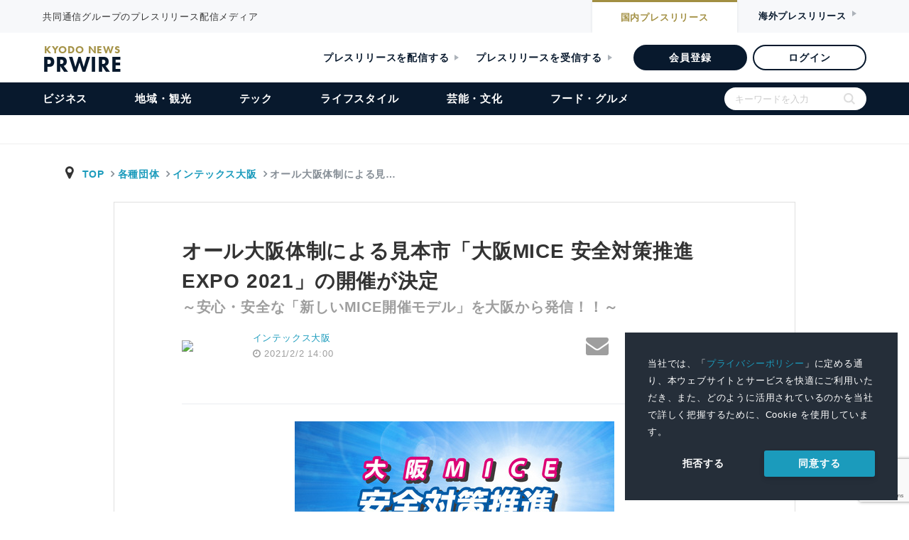

--- FILE ---
content_type: text/html; charset=UTF-8
request_url: https://kyodonewsprwire.jp/release/202101290414
body_size: 22433
content:
<!DOCTYPE html>
<html lang="ja">

<head>
    <!-- Google Tag Manager -->
    <script>(function(w,d,s,l,i){w[l]=w[l]||[];w[l].push({'gtm.start':
    new Date().getTime(),event:'gtm.js'});var f=d.getElementsByTagName(s)[0],
    j=d.createElement(s),dl=l!='dataLayer'?'&l='+l:'';j.async=true;j.src=
    'https://www.googletagmanager.com/gtm.js?id='+i+dl;f.parentNode.insertBefore(j,f);
    })(window,document,'script','dataLayer','GTM-54R7QVF');</script>
    <!-- End Google Tag Manager -->
    <meta charset="utf-8">
    <title>オール大阪体制による見本市「大阪MICE 安全対策推進EXPO 2021」の開催が決定 | インテックス大阪のプレスリリース | 共同通信PRワイヤー</title>
    <meta name="description" content="共同通信グループのプレスリリース配信メディア" />
    <meta name="robots" content="max-image-preview:large" />
    <link rel="apple-touch-icon" href="https://kyodonewsprwire.jp/v2/img/apple-touch-icon.png">
    <link rel="icon" href="https://kyodonewsprwire.jp/v2/img/favicon.png">
    <meta name="msapplication-TileColor" content="#003366">
    <meta name="msapplication-TileImage" content="https://kyodonewsprwire.jp/v2/img/win8-tile-icon.png">
    <meta name="theme-color" content="#003366">
    <meta name="format-detection" content="telephone=no" />
    <meta name="viewport" content="width=device-width">
    <meta name="viewport" content="width=device-width, initial-scale=1">
    <meta property="og:type" content="article" />
<meta property="og:site_name" content="共同通信PRワイヤー" />
<meta property="og:title" content="オール大阪体制による見本市「大阪MICE 安全対策推進EXPO 2021」の開催が決定" />
<meta property="og:description" content=" &nbsp; 大阪MICE 安全対策推進EXPO 2021実行委員会は、2021年3月24日（水）・25日（木）に、西日本最大級の国際見本市会場「インテックス大阪」において、「大阪MICE 安全対策推進EXP..." />
<meta property="og:url" content="https://kyodonewsprwire.jp/release/202101290414" />
<meta property="og:image" content="https://kyodonewsprwire.jp/prwfile/release/M105126/202101290414/_prw_PI1lg_1x8fcgi0.jpg" />
<meta property="fb:app_id" content="904110953100842" />
<meta property="fb:pages" content="197073953666193" />
<meta property="twitter:card" content="summary_large_image" />
<meta property="twitter:image:alt" content="オール大阪体制による見本市「大阪MICE 安全対策推進EXPO 2021」の開催が決定" />

<meta itemprop="image" content="https://kyodonewsprwire.jp/prwfile/release/M105126/202101290414/_prw_PI1lg_1x8fcgi0.jpg" />
     <script type="application/ld+json">
{
  "@context": "https://schema.org",
  "@type": "NewsArticle",
  "headline": "オール大阪体制による見本市「大阪MICE 安全対策推進EXPO 2021」の開催が決定",
  "description": "   大阪MICE 安全対策推進EXPO 2021実行委員会は、2021年3月24日（水）・25日（木）に、西日本最大級の国際見本市会場「インテックス大阪」において、「大阪MICE 安全対策推進EXP...",
  "url": "https://kyodonewsprwire.jp/release/202101290414",
  "mainEntityOfPage": {
    "@type": "WebPage",
    "@id": "https://kyodonewsprwire.jp/release/202101290414"
  },
  "author": {
    "@type": "Organization",
    "name": "一般財団法人大阪国際経済振興センター"
  },
  "publisher": {
    "@type": "Organization",
    "name": "共同通信PRワイヤー",
    "logo": {
      "@type": "ImageObject",
      "url": "https://kyodonewsprwire.jp/v2/img/apple-touch-icon.png",
      "width": 600,
      "height": 60
    }
  },
  "datePublished": "2021-02-02T14:00:00+09:00",
  "dateModified": "2021-02-02T12:03:11+09:00",
  "image": {
    "@type": "ImageObject",
    "url": "https://kyodonewsprwire.jp/prwfile/release/M105126/202101290414/_prw_PI1lg_1x8fcgi0.jpg",
    "width": 800,
    "height": 533
  }
}
</script>
    <link rel="stylesheet preload prefetch" as="style" media="all" type="text/css" href="https://kyodonewsprwire.jp/assets/styles/fontawesome4.css?t=1747121130">

        <link rel="stylesheet preload prefetch" as="style" media="all" type="text/css" href="https://kyodonewsprwire.jp/assets/styles/icon.css?t=1747121131">

        <link rel="stylesheet preload prefetch" as="style" media="all" type="text/css" href="https://kyodonewsprwire.jp/assets/styles/bootstrap.css?t=1747121130">

        <link rel="stylesheet preload prefetch" as="style" media="all" type="text/css" href="https://kyodonewsprwire.jp/assets/styles/mdb.min.css?t=1747121131">

        <link rel="stylesheet preload prefetch" as="style" media="all" type="text/css" href="https://kyodonewsprwire.jp/assets/styles/style.css?t=1747121131">

        <link rel="stylesheet preload prefetch" as="style" media="all" type="text/css" href="https://kyodonewsprwire.jp/assets/styles/release.css?t=1747121131">

<link rel="stylesheet preload prefetch" as="style" media="all" type="text/css" href="https://fonts.googleapis.com/icon?family=Material+Icons&amp;display=swap">

<link rel="stylesheet" href="https://use.typekit.net/ybp7eyz.css">
<link rel="stylesheet" type="text/css" href="https://kyodonewsprwire.jp/v2/css/swiper-bundle.min.css?t=1747121131">
<link rel="stylesheet" type="text/css" href="https://kyodonewsprwire.jp/v2/css/common.css?t=1747121131">

    <link rel="stylesheet" type="text/css" href="https://cdn.jsdelivr.net/npm/cookieconsent@3/build/cookieconsent.min.css">
    <style>
        .cc-window a {
            color: #1B9BBC;
            transition: 0.3s;
        }
        .pt_item .list dl.large-image dt {
            width: calc(100% - 90px);
        }
        .pt_item .list dl.large-image dd {
            width: 90px;
        }
    </style>
</head>
<body>
    <!-- Google Tag Manager (noscript) -->
    <noscript><iframe src="https://www.googletagmanager.com/ns.html?id=GTM-54R7QVF"
    height="0" width="0" style="display:none;visibility:hidden"></iframe></noscript>
    <!-- End Google Tag Manager (noscript) -->
    <div id="wrapper">        
        <header id="header">
    <div id="header_top">
        <div class="inner">
            <p>共同通信グループのプレスリリース配信メディア</p>
            <div class="btn_item">
                <a href="https://kyodonewsprwire.jp" class="nai">国内<span>プレスリリース</span></a>
                <a class="gai">海外<span>プレスリリース</span></a>
            </div>
        </div>
    </div>
    <div class="header_item">
        <a href="https://kyodonewsprwire.jp">
            <div class="logo_item">
                <h1 class="logo">
                    KYODO NEWS
                    <span>PRWIRE</span>
                </h1>
            </div>
        </a>
        <div class="admin_btn_item">
            <a href="https://kyodonewsprwire.jp/corp" class="txt_btn m_r_24">プレスリリースを配信する</a>
            <a href="https://kyodonewsprwire.jp/corp/press" class="txt_btn m_r_30">プレスリリースを受信する</a>
            <a href="https://kyodonewsprwire.jp/form/member-registration?p_campaign=2024prwire" class="bg_btn" target="_blank">会員登録</a>
            <a href="https://kyodonewsprwire.jp/member/login.do" class="border_btn">ログイン</a>
        </div>
    </div><!-- /header -->
    <div class="menu_item">
        <div id="menu_list_item">
            <ul id="menu_list">
            <li class="sp">
                <form method="get" action="https://kyodonewsprwire.jp/search" class="search_container">
                    <input type="text" name="s" size="25" placeholder="キーワードを入力">
                    <input type="submit" value="">
                </form>
            </li>
            <li class="sp"><a href="https://kyodonewsprwire.jp">トップ</a></li>
            <li><a href="https://kyodonewsprwire.jp/business">ビジネス</a></li>
            <li><a href="https://kyodonewsprwire.jp/local">地域・観光</a></li>
            <li><a href="https://kyodonewsprwire.jp/tech">テック</a></li>
            <li><a href="https://kyodonewsprwire.jp/lifestyle">ライフスタイル</a></li>
            <li><a href="https://kyodonewsprwire.jp/culture">芸能・文化</a></li>
            <li><a href="https://kyodonewsprwire.jp/gourmet">フード・グルメ</a></li>
            <li class="sp_admin_btn">
                <div class="sp_admin_btn_item">
                    <a href="https://kyodonewsprwire.jp/form/member-registration?p_campaign=2024prwire" class="bg_btn" >会員登録</a>
                    <a href="https://kyodonewsprwire.jp/member/login.do" class="border_btn">ログイン</a>
                    <a href="https://kyodonewsprwire.jp/corp" class="txt_btn">プレスリリースを配信する</a>
                    <a href="https://kyodonewsprwire.jp/corp/press" class="txt_btn">プレスリリースを受信する</a>
                </div>
                <div class="last_menu">
                    <a class="after_open" id="sp_menu01">各種お問い合わせ</a>
                    <ul id="sp_menuopen01" class="sub_menu">
                        <li><a href="https://kyodonewsprwire.jp/corp/member/contact" >会員登録のお問い合わせ</a></li>
                        <li><a href="https://kyodonewsprwire.jp/corp/partner/contact" >代理店のお問い合わせ</a></li>
                        <li><a href="https://kyodonewsprwire.jp/corp/cooperation_site/contact" >提携サイトのお問い合わせ</a></li>
                        <li><a href="https://kyodonewsprwire.jp/form/press-registration" >プレス登録のお申込み</a></li>
                        <li><a href="https://forms.office.com/Pages/ResponsePage.aspx?id=Dwj_oBXOIEW6ZP1apLAUGs3uhmXinPlKt0alKKBZ49xUNE04SVpSOUk1QldGREVPRTJIWERCM0ZLNSQlQCN0PWcu" >プレスリリースの内容に関するお問い合わせ</a></li>
                    </ul>
                    <a class="after_open" id="sp_menu02">PRWIREサービス</a>
                    <ul id="sp_menuopen02" class="sub_menu">
                        <li><a href="https://kyodonewsprwire.jp/corp" >国内プレスリリース配信</a></li>
                        <li><a href="https://kyodonewsprwire.jp/corp/overseas" >海外プレスリリース配信</a></li>
                        <li><a href="https://kyodonewsprwire.jp/corp/shioj" >プレスリリース講座（汐留PR塾）</a></li>
                        <li><a href="https://kyodonewsprwire.jp/corp/domestic/distribution_media" >プレスリリース配信先メディア</a></li>
                        <li><a href="https://kyodonewsprwire.jp/corp/domestic/cooperation_site" >プレスリリース掲載・提携サイト</a></li>
                    </ul>
                    <a class="after_open" id="sp_menu03">PRWIREについて</a>
                    <ul id="sp_menuopen03" class="sub_menu">
                        <li><a href="https://kyodonewsprwire.jp/information/index" >おしらせ</a></li>
                        <li><a href="https://kyodonewsprwire.jp/corp/company" >会社概要</a></li>
                        <li class="noborder"><a href="http://www.kyodonews.jp/company/group.html" >共同通信グループ</a></li>
                    </ul>
                </div>
            </li>
            <li class="pc">
                <form method="get" action="https://kyodonewsprwire.jp/search" class="search_container">
                    <input type="text" name="s" size="25" placeholder="キーワードを入力">
                    <input type="submit" value="">
                </form>
            </li></ul>
        </div>
    </div>
    <div id="menuBtn"><span></span><span></span><span></span></div>
    <div id="menu_logo" class="hide">
        <p class="txt">共同通信グループのプレスリリース配信メディア</p>
        <div class="logo_box">
            <div class="logo">
                KYODO NEWS
                <span>PRWIRE</span>
            </div>
        </div>
    </div>
</header>        <nav class="navbar" style="display:none;"></nav>
<div id="main_fv"></div>
        <main role="main" class="mt-3 main-area">
    <!--contents-->
        <!--container-->
        <div class="breadarea">
            <div class="container-fluid">
                <div class="row">
                    <div class="col-md-12">
                        <ol class="breadcrumb justify-content-between">
                            <li class="breadcrumb-item yu-go500">
                              <i class="fa fa-map-marker fa-fw" aria-hidden="true"></i>
                              <a class="breadcrumb-item txt-blue" href="https://kyodonewsprwire.jp">TOP</a>
                                                                <a class="breadcrumb-item" href="https://kyodonewsprwire.jp/industry/0">各種団体</a>
                                  <a class="breadcrumb-item" href="https://kyodonewsprwire.jp/author/H105153">インテックス大阪</a>
                                                            <span class="breadcrumb-item active">オール大阪体制による見&hellip;</span>
                            </li>
                        </ol>
                    </div>
                </div><!--/ row-->
            </div>
        </div><!--breadarea-->
        <div class="container single-area">
            <!--記事詳細エリア-->
            <div class="row justify-content-center single-inner">
                <div class="col-12 col-md-10 mt-0 mt-md-5 mb-3">
                    <header>
                        <h1 class="release-catch">オール大阪体制による見本市「大阪MICE 安全対策推進EXPO 2021」の開催が決定</h1>
<h2 class="release-title">～安心・安全な「新しいMICE開催モデル」を大阪から発信！！～</h2>
                    </header>
                </div>
                <!--header-bottom meta-->
                <div class="col-12 col-md-10 mb-4 mb-md-5">
                    <div class="row">
                        <div class="col-12 col-sm-6">
                            <div class="row flex-center justify-content-start">
                                <!--logoarea-->
                                                                                                    <div class="col-3 pr-0">
                                        <img class="img-fluid mx-auto d-block" src="https://cdn.kyodonewsprwire.jp/prwfile/release/M105126/file/_prw_brandlogo10_thumbnail.jpg">
                                    </div>
                                
                                <div class="col-3 text-nowrap grey-text small logoarea-single">
                                                                            <p class="releae-up-company">
                                            <a href="https://kyodonewsprwire.jp/author/H105153" target="_blank" rel="nofollow">
                                                インテックス大阪
                                            </a>
                                        </p>
                                                                        <p class="releae-up-date"><i class="fa fa-clock-o"></i>
                                                                                <time datetime="2021-02-02T14:00:00+09:00">2021/2/2 14:00</time>
                                    </p>
                                </div>
                                <!--/logoarea-->
                            </div>
                        </div>
                        <!--snsarea-->
                        <div id="fb-root"></div>
<script>(function(d, s, id) {
  var js, fjs = d.getElementsByTagName(s)[0];
  if (d.getElementById(id)) return;
  js = d.createElement(s); js.id = id;
  js.src = 'https://connect.facebook.net/ja_JP/sdk.js#xfbml=1&version=v2.11';
  fjs.parentNode.insertBefore(js, fjs);
}(document, 'script', 'facebook-jssdk'));</script>
<div class="col-12 col-sm-6 text-right pl-0 mt-2 mt-md-0 text-nowrap top-snsarea">
    <div class="fb-like mr-2" data-href="https://kyodonewsprwire.jp/release/202101290414" data-layout="box_count" data-action="like" data-size="small" data-show-faces="true" data-share="false"></div>
    <a href="mailto:?subject=シェア:オール大阪体制による見本市「大阪MICE 安全対策推進EXPO 2021」の開催が決定&body=https%3A%2F%2Fkyodonewsprwire.jp%2Frelease%2F202101290414%0A---%0Aプレスリリース/ニュースリリース配信の『共同通信PRWire』%0Ahttps://kyodonewsprwire.jp/"><i class="fa fa-envelope grey-text fa-2x" aria-hidden="true"></i></a>
    <a href="http://twitter.com/share?text=%E3%82%AA%E3%83%BC%E3%83%AB%E5%A4%A7%E9%98%AA%E4%BD%93%E5%88%B6%E3%81%AB%E3%82%88%E3%82%8B%E8%A6%8B%E6%9C%AC%E5%B8%82%E3%80%8C%E5%A4%A7%E9%98%AAMICE%20%E5%AE%89%E5%85%A8%E5%AF%BE%E7%AD%96%E6%8E%A8%E9%80%B2EXPO%202021%E3%80%8D%E3%81%AE%E9%96%8B%E5%82%AC%E3%81%8C%E6%B1%BA%E5%AE%9A&url=https%3A%2F%2Fkyodonewsprwire.jp%2Frelease%2F202101290414&hashtags=%E5%A4%A7%E9%98%AA,MICE,%E8%A6%8B%E6%9C%AC%E5%B8%82,%E5%B1%95%E7%A4%BA%E4%BC%9A,%E3%82%B3%E3%83%AD%E3%83%8A,%E6%84%9F%E6%9F%93%E7%97%87" rel="nofollow" target="_blank"><i class="fa fa-twitter fa-fw tw-ic fa-2x" aria-hidden="true"></i></a>
    <a href="http://www.facebook.com/share.php?u=https%3A%2F%2Fkyodonewsprwire.jp%2Frelease%2F202101290414" target="_blank"><i class="fa fa-facebook fb-ic fa-2x" aria-hidden="true"></i></a>
    <a href="" id="snsother" data-toggle="dropdown" aria-haspopup="true" aria-expanded="false"><i class="fa fa-ellipsis-h grey-text grey-text fa-fw fa-2x" aria-hidden="true"></i></a>
    <!--Menu-->
    <div class="dropdown-menu p-2 animated fadeIn top-snsarea">
        <!--linkedin-->
        <a href="http://www.linkedin.com/shareArticle?mini=true&url=https%3A%2F%2Fkyodonewsprwire.jp%2Frelease%2F202101290414" target="_blank" class="ml-1 mr-1"><img src="/assets/images/sns/linkedin.svg" alt="" width="24"></a>
        <!--rakuten-->
        <a href="javascript:(function(){window.open('https://socialnews.rakuten.co.jp/submit?url='+encodeURIComponent('https://kyodonewsprwire.jp/release/202101290414'));})()" class="mr-1"><img src="/assets/images/sns/sb3.svg" alt="楽天SocialNewsに投稿！" title="楽天SocialNewsに投稿！" border="0" width="24"></a>
        <!--mixi-->
        <a href="javascript:void(0);" onclick="window.open('https://mixi.jp/share.pl?u=https%3A%2F%2Fkyodonewsprwire.jp%2Frelease%2F202101290414&k=06e4398c496b62975f7c7cc27c134e708ed5603c','share',['width=632','height=456','location=yes','resizable=yes','toolbar=no','menubar=no','scrollbars=no','status=no'].join(','));" class="mr-1"><img src="/assets/images/sns/mixi.svg" width="24"></a>
        <!--hatena-->
        <a href="http://b.hatena.ne.jp/entry/s/kyodonewsprwire.jp/release/202101290414" target="_blank"><img src="/assets/images/sns/hatena.svg" width="24"></a>
    </div>
    </div>
                        <!--snsarea-->
                    </div>
                </div><!--/ header-bottom meta-->

                <!--記事-->
                <div class="col-12 col-md-10 release-sub-area">
                    <p class="release-sub-body"></p>
                                                        </div>

                <div class="col-12 col-md-10">
                    <p class="border border-bottom-0 border-right-0 border-left-0 mt-2 mb-4"></p>
                    <div class="release-body">
<p><span class="release-text-center" style="display: block;"><span style="display: inline-block; text-align: center; width: 450px; max-width: 100%;"><span style="display: inline-block; position: relative;"><img src="https://cdn.kyodonewsprwire.jp/prwfile/release/M105126/202101290414/_prw_PI1im_4B3RNrfW.jpg" data-shiryoid="1"></span></span></span></p>
<p>&nbsp;</p>
<p>大阪MICE 安全対策推進EXPO 2021実行委員会は、2021年3月24日（水）・25日（木）に、西日本最大級の国際見本市会場「<a href="https://www.intex-osaka.com/jp/" target="_blank" rel="noopener">インテックス大阪</a>」において、「大阪MICE 安全対策推進EXPO 2021」を開催します。</p>
<p>コロナ禍において、昨年7月に関係ガイドラインに則して日本で最初に大規模見本市を再開したインテックス大阪で、安全対策や感染症対策を施した展示会・イベントの運営手法（「新しいMICE開催モデル」）や各種ツールについて提案・共有する見本市となります。</p>
<p>&nbsp;</p>
<p>ウィズコロナ時代において、徐々にMICEは再開していますが、一方で展示会の開催に踏み切ることの出来ない主催者や参加に慎重になっている出展社・来場者もおられます。本見本市の開催を通じ、主催者・出展社ならびに来場者が抱いている不安なイメージを払拭し、大阪のMICE業界にコロナ禍前の活気を取り戻し、ウィズコロナ・アフターコロナにおける大阪・関西経済の更なる振興・発展を図ります。</p>
<p>&nbsp;</p>
<p>また、本見本市は行政機関や自治体、大阪府内のMICE施設等の協力により、「オール大阪体制」で開催いたします。</p>
<p>&nbsp;</p>
<p>【概要】</p>
<p>「大阪MICE 安全対策推進EXPO 2021」</p>
<p>開催日：2021年3月24日（水）・25日（木）</p>
<p>会場：大阪国際見本市会場（インテックス大阪）</p>
<p>主催：大阪MICE 安全対策推進EXPO 2021実行委員会</p>
<p>（大阪市／インテックス大阪運営共同事業体／一般社団法人日本展示会協会／</p>
<p>一般社団法人日本ディスプレイ業団体連合会）</p>
<p>実行委員長：中村一男（一般財団法人大阪国際経済振興センター 理事長）</p>
<p>公式ホームページ：<a href="https://osaka-safetyexpo.com/" target="_blank" rel="noopener">https://osaka-safetyexpo.com</a></p></div>

                    <div class="alert"><p class="small grey-text mb-0">本プレスリリースは発表元が入力した原稿をそのまま掲載しております。また、プレスリリースへのお問い合わせは発表元に直接お願いいたします。</p></div>
                </div>
                <!--記事-->

<!-- プレスリリース原文(PDF) -->	
<div class="col-10 metaarea mb-5">
<div class="d-flex justify-content-center">
<div class="col-12 col-md-8 mb-3">
<a href="https://cdn.kyodonewsprwire.jp/prwfile/release/M105126/202101290414/_prw_PR1fl_Tt33ge97.pdf" class="btn btn-md btn-outline-info d-flex align-items-center justify-content-center z-depth-1-half" target="_blank">
<i class="material-icons mr-2">&#xE415;</i>
<span>プレスリリース原文(PDF)</span>
</a>
</div></div></div>
<!-- /プレスリリース原文(PDF) -->


                <!--添付画像エリア-->
                <div id="image" class="col-12 col-md-10 metaarea mb-3" data-download="1">
        <h3 class="h4-responsive pl-2">プレスリリース添付画像</h3>
        <div class="col-12 p-0">
            <div id="mdb-lightbox-ui"></div>
            <div class="prwire-lightbox">

                                    <figure class="col-6 col-md-3">

                        <a href="https://cdn.kyodonewsprwire.jp/prwfile/release/M105126/202101290414/_prw_PI1lg_1x8fcgi0.jpg" data-size="">
                            <span>
                                <img src="https://cdn.kyodonewsprwire.jp/prwfile/release/M105126/202101290414/_prw_PI1tn_87ic2NvJ.jpg" class="img-fluid">
                            </span>
                       </a>

                        <div><p class="text-center small mb-0">expo_head</p></div>
                        <div class="image-data" style="display: none;">
                            <p class="shiryo-id">1</p>
                            <p class="file-name">expo_head.jpg</p>
                            <p class="small">https://cdn.kyodonewsprwire.jp/prwfile/release/M105126/202101290414/_prw_PI1tn_87ic2NvJ.jpg</p>
                            <p class="normal">https://cdn.kyodonewsprwire.jp/prwfile/release/M105126/202101290414/_prw_PI1im_4B3RNrfW.jpg</p>
                            <p class="large">https://cdn.kyodonewsprwire.jp/prwfile/release/M105126/202101290414/_prw_PI1lg_1x8fcgi0.jpg</p>
                            <p class="original">https://cdn.kyodonewsprwire.jp/prwfile/release/M105126/202101290414/_prw_PI1fl_e0A72uB7.jpg</p>
                        </div>
                                            </figure>
                                    <figure class="col-6 col-md-3">

                        <a href="https://cdn.kyodonewsprwire.jp/prwfile/release/M105126/202101290414/_prw_PI2lg_5B2v5GsR.jpg" data-size="">
                            <span>
                                <img src="https://cdn.kyodonewsprwire.jp/prwfile/release/M105126/202101290414/_prw_PI2tn_aQfXawpx.jpg" class="img-fluid">
                            </span>
                       </a>

                        <div><p class="text-center small mb-0">expo_logo</p></div>
                        <div class="image-data" style="display: none;">
                            <p class="shiryo-id">2</p>
                            <p class="file-name">expo_logo.jpg</p>
                            <p class="small">https://cdn.kyodonewsprwire.jp/prwfile/release/M105126/202101290414/_prw_PI2tn_aQfXawpx.jpg</p>
                            <p class="normal">https://cdn.kyodonewsprwire.jp/prwfile/release/M105126/202101290414/_prw_PI2im_P60p5Z7N.jpg</p>
                            <p class="large">https://cdn.kyodonewsprwire.jp/prwfile/release/M105126/202101290414/_prw_PI2lg_5B2v5GsR.jpg</p>
                            <p class="original">https://cdn.kyodonewsprwire.jp/prwfile/release/M105126/202101290414/_prw_PI2fl_INWU456i.jpg</p>
                        </div>
                                            </figure>
                
            </div>
        </div>
    </div>
            <div class="col-md-10 mb-5"><div class="more-area">
            <form method="POST" action="https://kyodonewsprwire.jp/release/images/202101290414" accept-charset="UTF-8" id="images_download"><input name="_token" type="hidden" value="s4VRr3cQHEfL46BIjtDqM3aaqSAYWx8w8k06mMdr">
            <button type="button" id="submitBtn" class="btn btn-block btn-info info-color-dark m-0 yu-go700 ms-meiryo">画像を一括してダウンロード</button>
            <input id="recaptha" name="recaptha" type="hidden">
        </form>
        </div></div>
                    <!--添付画像エリア-->

                <!--添付動画エリア-->
                                <!--添付動画エリア-->

<!-- テーマ、ジャンル、エリア、キーワード -->
<div class="col-10 metaarea mb-5">

<div class="d-flex mb-3">
        <ul class="list-group mr-md-2 col-12">
                            <li class="list-group-item d-flex justify-content-start">
                    <i class="material-icons md-24 grey-text mr-3">&#xE164;</i>
                    <span>テーマ<br>
                        <small class="grey-text">
                                                                                                                        <a href="https://kyodonewsprwire.jp/category/105">
                                    イベント・セミナー・展示会
                                </a>
                                                                                    </small>
                    </span>
                </li>
                                                    <li class="list-group-item d-flex justify-content-start">
                    <i class="material-icons md-24 grey-text mr-3">&#xE0C8;</i>
                    <span>エリア<br>
                        <small class="grey-text">
                                                                                                                        <a href="https://kyodonewsprwire.jp/category/335">
                                    大阪府
                                </a>
                                                                                    </small>
                    </span>
                </li>
                                                    <li class="list-group-item d-flex justify-content-start">
                    <i class="material-icons md-24 grey-text mr-3">&#xE0D8;</i>
                    <span>キーワード<br>
                        <small class="grey-text">大阪、MICE、見本市、展示会、コロナ、感染症</small>
                    </span>
                </li>
                    </ul>

        
    </div><!--/d-flex-->
</div>
<!-- /テーマ、ジャンル、エリア、キーワード -->

                <!--social-->
                <div class="col-12 col-sm-10 mt-5 mb-5">
                                            <div class="card card-body z-depth-0 border pb-0">
                            <h5 class="card-title text-info text-center mb-3">このプレスリリースには、報道機関向けの情報があります。</h5>
                            <div class="row mb-3 justify-content-center">
                                <div class="col-12 col-sm-5 mb-2 mb-md-0">
                                    <a class="btn btn-block btn-info z-depth-1-half info-color-dark yu-go700 ms-meiryo" href="https://kyodonewsprwire.jp/form/press-registration"><i class="fa fa-pencil mr-1"></i> プレス登録</a>
                                </div>
                                <div class="col-12 col-sm-5">
                                    <a class="btn btn-block btn-info z-depth-1-half info-color-dark yu-go700 ms-meiryo" href="https://kyodonewsprwire.jp/press/release/202101290414"><i class="fa fa-user mr-1"></i> ログイン</a>
                                </div>
                            </div>
                            <div class="row justify-content-center">
                                <div class="col-12 col-sm-10">
                                    <p class="small">プレス会員登録を行うと、広報担当者の連絡先や、イベント・記者会見の情報など、報道機関だけに公開する情報が閲覧できるようになります。</p>
                                    <p class="text-right small"><i class="fa fa-angle-right mr-1"></i><a href="https://kyodonewsprwire.jp/corp/press/">プレスリリース受信に関するご案内</a></p>
                                </div>
                            </div>
                        </div>
                                    </div>
                <div class="col-12 flex-center">
    <div class="snsarea d-flex d-inline-flex justify-content-center flex-center">
        <div class="fb-like mr-1" data-href="https://kyodonewsprwire.jp/release/202101290414" data-layout="box_count" data-action="like" data-size="small" data-show-faces="true" data-share="false"></div>
        <a href="mailto:?subject=シェア:オール大阪体制による見本市「大阪MICE 安全対策推進EXPO 2021」の開催が決定&body=https%3A%2F%2Fkyodonewsprwire.jp%2Frelease%2F202101290414%0A---%0Aプレスリリース/ニュースリリース配信の『共同通信PRWire』%0Ahttps://kyodonewsprwire.jp/" class="btn btn-md bg-grey mr-1 ml-2 waves-effect waves-light"><i class="fa fa-envelope white-text fa-fw md-24" aria-hidden="true"></i></a>
        <a href="http://twitter.com/share?text=%E3%82%AA%E3%83%BC%E3%83%AB%E5%A4%A7%E9%98%AA%E4%BD%93%E5%88%B6%E3%81%AB%E3%82%88%E3%82%8B%E8%A6%8B%E6%9C%AC%E5%B8%82%E3%80%8C%E5%A4%A7%E9%98%AAMICE%20%E5%AE%89%E5%85%A8%E5%AF%BE%E7%AD%96%E6%8E%A8%E9%80%B2EXPO%202021%E3%80%8D%E3%81%AE%E9%96%8B%E5%82%AC%E3%81%8C%E6%B1%BA%E5%AE%9A&url=https%3A%2F%2Fkyodonewsprwire.jp%2Frelease%2F202101290414&hashtags=%E5%A4%A7%E9%98%AA,MICE,%E8%A6%8B%E6%9C%AC%E5%B8%82,%E5%B1%95%E7%A4%BA%E4%BC%9A,%E3%82%B3%E3%83%AD%E3%83%8A,%E6%84%9F%E6%9F%93%E7%97%87" class="btn btn-md bg-tw-ic mr-1 ml-2" target="_blank"><i class="fa fa-twitter fa-fw text-white md-24" aria-hidden="true"></i></a>
        <a href="http://www.facebook.com/share.php?u=https%3A%2F%2Fkyodonewsprwire.jp%2Frelease%2F202101290414" class="btn btn-md bg-fb-ic ml-2" target="_blank"><i class="fa fa-facebook-official fa-fw text-white md-24" aria-hidden="true"></i></a>
        <a href="" class="ml-0 ml-sm-2" id="snsother" data-toggle="dropdown" aria-haspopup="true" aria-expanded="false"><i class="fa fa-ellipsis-h grey-text grey-text fa-fw fa-2x" aria-hidden="true"></i></a>
        <!--iconMenu-->
        <div class="dropdown-menu p-2 animated fadeIn bottom-snsarea">
            <!--linkedin-->
            <a href="http://www.linkedin.com/shareArticle?mini=true&url=https%3A%2F%2Fkyodonewsprwire.jp%2Frelease%2F202101290414" target="_blank" class="ml-1 mr-1"><img src="/assets/images/sns/linkedin.svg" alt="" width="24"></a>
            <!--rakuten-->
            <a href="javascript:(function(){window.open('https://socialnews.rakuten.co.jp/submit?url='+encodeURIComponent('https://kyodonewsprwire.jp/release/202101290414'));})()" class="mr-1"><img src="/assets/images/sns/sb3.svg" alt="楽天SocialNewsに投稿！" title="楽天SocialNewsに投稿！" border="0" width="24"></a>
            <!--mixi-->
            <a href="javascript:void(0);" onclick="window.open('https://mixi.jp/share.pl?u=https%3A%2F%2Fkyodonewsprwire.jp%2Frelease%2F202101290414&k=06e4398c496b62975f7c7cc27c134e708ed5603c','share',['width=632','height=456','location=yes','resizable=yes','toolbar=no','menubar=no','scrollbars=no','status=no'].join(','));"class="mr-1"><img src="/assets/images/sns/mixi.svg" width="24"></a>
            <!--hatena-->
            <a href="http://b.hatena.ne.jp/entry/s/kyodonewsprwire.jp/release/202101290414" target="_blank"><img src="/assets/images/sns/hatena.svg" width="24"></a>
        </div>
    </div>
</div>
                <div class="col-12 flex-center mb-5"></div>

                                    <!--brandarea-->
                    <div class="col-12 col-md-10 mb-5">
    <h4 class="pl-2 h5-responsive">このプレスリリースを配信した企業・団体</h4>
    <div class="card card-body z-depth-0 border">
        <div class="row">
            <div class="col-12 col-md-4 col-lg-4 pr-md-0 text-center">
                <div class="brand-area mb-4 mb-lg-0">
                    <img src="https://cdn.kyodonewsprwire.jp/prwfile/release/M105126/file/_prw_brandlogo10_image.jpg" class="img-fluid">
                </div>
            </div>
            <div class="col-12 col-md-8 col-lg-8  pr-0">
                <ul class="list-group brand">
                    <li class="border-0 p-1 list-group-item d-flex flex-column flex-md-row justify-content-start">
                        <span class="w-25">名称</span>
                        <span>一般財団法人大阪国際経済振興センター</span>
                    </li>
                    <li class="border-0 p-1 list-group-item d-flex flex-column flex-md-row justify-content-start">
                        <span class="w-25">所在地</span>
                        <span>大阪府</span>
                    </li>
                    <li class="border-0 p-1 list-group-item d-flex flex-column flex-md-row justify-content-start">
                        <span class="w-25">業種</span>
                        <span>各種団体</span>
                    </li>
                    <li class="border-0 p-1 list-group-item d-flex flex-column flex-md-row justify-content-start">
                        <span class="w-25">URL</span>
                        <span><a href="https://www.intex-osaka.com" target="_blank">https://www.intex-osaka.com</a></span>
                    </li>
                </ul>
<li id="wp_area" style="display:none !important;" class="border-0 p-1 list-group-item d-flex flex-column flex-md-row justify-content-start">
<span>
<button id="wp_add_hojin" class="btn btn-md btn-info info-color-dark yu-go700 ms-meiryo ms-meiryo waves-effect waves-light mr-1" type="button">この企業のプレスリリースを通知する</button>
<a href="https://kyodonewsprwire.jp/prwfile/contents/help/support/webpush" target="_blank"><i class="fa fa-question-circle"></i></a>
<small class="d-block mt-2">※購読している企業の確認や削除は<a href="https://kyodonewsprwire.jp/webpush" id="wppage">Webプッシュ通知設定画面</a>で行なってください</small>
</span>
</li>

            </div>
        </div>
    </div>
</div>
                    <!--brand-->
                                <div class="col-12 col-md-10 socialarea mb-5">
    <div class="row flex-center">
        <div class="col-5 col-md-5 col-lg-4 pr-0">
            <div class="image-area">
                <img src="/assets/images/kiji-social-image.png" alt="" class="object-fit-img">
            </div>
        </div>
        <div class="col-7 col-md-7 col-lg-8 text-center">
            <p class="text-corp mb-2 font-weight-bold yu-go700">SNSでも最新のプレスリリース情報をいち早く配信中</p>
            <div class="row justify-content-center ms-meiryo">
                <div class="col-12 col-lg-5 mb-2 mb-lg-0"><a href="https://twitter.com/kyodonewsprwire" class="btn btn-md btn-block bg-tw-ic yu-go500" target="_blank"><i class="fa fa-twitter fa-fw text-white mr-1 md-24" aria-hidden="true"></i><span class="md-14">x</span></a></div>
                <div class="col-12 col-lg-5"><a href="https://www.facebook.com/kyodonewsprwire/" class="btn btn-md btn-block bg-fb-ic yu-go500" target="_blank"><i class="fa fa-facebook-official fa-fw text-white mr-1 md-24" aria-hidden="true"></i><span class="md-14">facebook</span></a></div>
            </div>
        </div>
    </div>
</div>

            </div><!--/row-->
            <!--end 記事詳細エリア-->
        </div><!--end container-->

                    <div id="past" class="container">
    <!--過去のリリース-->
    <div class="row">
        <!--cardarea-->
        <div class="col-md-12 news-card-area print">
            <h3 class="h4-responsive">過去に配信したプレスリリース</h3>

            <div class="row mt-4">
                                                        <div class="col-md-6 col-lg-3">
                        <div class="card">
                            <div class="card-body pb-0">
                                <h4 class="h6 card-title">
                                    <a href="https://kyodonewsprwire.jp/release/202511199381">MICEの最新動向を学び、全国のMICEソリューションが一堂に揃う２日間 「Japan MICE EXPO 2025」</a>
                                </h4>
                                <p class="card-text grey-text timearea"><i class="fa fa-fw fa-clock-o"></i>2025/11/19</p>
                            </div>
                            <!--Mask with wave-->
                            <div class="view overlay hm-zoom hm-white-slight card-image-area">
                                <img src="/assets/images/no-image.jpg" data-echo="https://cdn.kyodonewsprwire.jp/prwfile/release/M105126/202511199381/_prw_PI4tn_I5631ToK.jpg" class="img-fluid" alt="MICEの最新動向を学び、全国のMICEソリューションが一堂に揃う２日間 「Japan MICE EXPO 2025」">
                                <a href="https://kyodonewsprwire.jp/release/202511199381">
                                    <div class="mask waves-effect waves-light"></div>
                                </a>
                            </div>
                        </div><!--/card-->
                    </div><!--/col-->
                                                        <div class="col-md-6 col-lg-3">
                        <div class="card">
                            <div class="card-body pb-0">
                                <h4 class="h6 card-title">
                                    <a href="https://kyodonewsprwire.jp/release/202508254006">2025大阪国際ライフスタイルショー／浙江省輸出商品（大阪）交易会</a>
                                </h4>
                                <p class="card-text grey-text timearea"><i class="fa fa-fw fa-clock-o"></i>2025/8/25</p>
                            </div>
                            <!--Mask with wave-->
                            <div class="view overlay hm-zoom hm-white-slight card-image-area">
                                <img src="/assets/images/no-image.jpg" data-echo="https://cdn.kyodonewsprwire.jp/prwfile/release/M105126/202508254006/_prw_PI1tn_ki1zmYq4.jpg" class="img-fluid" alt="2025大阪国際ライフスタイルショー／浙江省輸出商品（大阪）交易会">
                                <a href="https://kyodonewsprwire.jp/release/202508254006">
                                    <div class="mask waves-effect waves-light"></div>
                                </a>
                            </div>
                        </div><!--/card-->
                    </div><!--/col-->
                                                        <div class="col-md-6 col-lg-3">
                        <div class="card">
                            <div class="card-body pb-0">
                                <h4 class="h6 card-title">
                                    <a href="https://kyodonewsprwire.jp/release/202507162215">万博の熱気とともに、日本のビジネスイベント産業が次の一歩へ IR開業も視野に『Japan MICE EXPO』11月開催</a>
                                </h4>
                                <p class="card-text grey-text timearea"><i class="fa fa-fw fa-clock-o"></i>2025/7/17</p>
                            </div>
                            <!--Mask with wave-->
                            <div class="view overlay hm-zoom hm-white-slight card-image-area">
                                <img src="/assets/images/no-image.jpg" data-echo="https://cdn.kyodonewsprwire.jp/prwfile/release/M105126/202507162215/_prw_PI2tn_aXcn74S1.png" class="img-fluid" alt="万博の熱気とともに、日本のビジネスイベント産業が次の一歩へ IR開業も視野に『Japan MICE EXPO』11月開催">
                                <a href="https://kyodonewsprwire.jp/release/202507162215">
                                    <div class="mask waves-effect waves-light"></div>
                                </a>
                            </div>
                        </div><!--/card-->
                    </div><!--/col-->
                                                        <div class="col-md-6 col-lg-3">
                        <div class="card">
                            <div class="card-body pb-0">
                                <h4 class="h6 card-title">
                                    <a href="https://kyodonewsprwire.jp/release/202410037557">M.I.C.E.に関連する商品・サービス・情報が集結！Japan MICE EXPO 2024｜10/17（木）、18（金）</a>
                                </h4>
                                <p class="card-text grey-text timearea"><i class="fa fa-fw fa-clock-o"></i>2024/10/3</p>
                            </div>
                            <!--Mask with wave-->
                            <div class="view overlay hm-zoom hm-white-slight card-image-area">
                                <img src="/assets/images/no-image.jpg" data-echo="https://cdn.kyodonewsprwire.jp/prwfile/release/M105126/202410037557/_prw_PI5tn_B6Ko1675.jpg" class="img-fluid" alt="M.I.C.E.に関連する商品・サービス・情報が集結！Japan MICE EXPO 2024｜10/17（木）、18（金）">
                                <a href="https://kyodonewsprwire.jp/release/202410037557">
                                    <div class="mask waves-effect waves-light"></div>
                                </a>
                            </div>
                        </div><!--/card-->
                    </div><!--/col-->
                                                        <div class="col-md-6 col-lg-3">
                        <div class="card">
                            <div class="card-body pb-0">
                                <h4 class="h6 card-title">
                                    <a href="https://kyodonewsprwire.jp/release/202409045892">過去最大面積で開催！2024大阪国際ライフスタイルショー／浙江省輸出商品（大阪）交易会</a>
                                </h4>
                                <p class="card-text grey-text timearea"><i class="fa fa-fw fa-clock-o"></i>2024/9/4</p>
                            </div>
                            <!--Mask with wave-->
                            <div class="view overlay hm-zoom hm-white-slight card-image-area">
                                <img src="/assets/images/no-image.jpg" data-echo="https://cdn.kyodonewsprwire.jp/prwfile/release/M105126/202409045892/_prw_PI1tn_pwHUS5xi.jpg" class="img-fluid" alt="過去最大面積で開催！2024大阪国際ライフスタイルショー／浙江省輸出商品（大阪）交易会">
                                <a href="https://kyodonewsprwire.jp/release/202409045892">
                                    <div class="mask waves-effect waves-light"></div>
                                </a>
                            </div>
                        </div><!--/card-->
                    </div><!--/col-->
                                                        <div class="col-md-6 col-lg-3">
                        <div class="card">
                            <div class="card-body pb-0">
                                <h4 class="h6 card-title">
                                    <a href="https://kyodonewsprwire.jp/release/202311152877">日本のMICE市場へのゲートウェイ「Japan MICE EXPO 2024」開催決定！ 早期出展申込受付中！</a>
                                </h4>
                                <p class="card-text grey-text timearea"><i class="fa fa-fw fa-clock-o"></i>2023/11/16</p>
                            </div>
                            <!--Mask with wave-->
                            <div class="view overlay hm-zoom hm-white-slight card-image-area">
                                <img src="/assets/images/no-image.jpg" data-echo="https://cdn.kyodonewsprwire.jp/prwfile/release/M105126/202311152877/_prw_PI1tn_IY7Gd8wr.png" class="img-fluid" alt="日本のMICE市場へのゲートウェイ「Japan MICE EXPO 2024」開催決定！ 早期出展申込受付中！">
                                <a href="https://kyodonewsprwire.jp/release/202311152877">
                                    <div class="mask waves-effect waves-light"></div>
                                </a>
                            </div>
                        </div><!--/card-->
                    </div><!--/col-->
                                                        <div class="col-md-6 col-lg-3">
                        <div class="card">
                            <div class="card-body pb-0">
                                <h4 class="h6 card-title">
                                    <a href="https://kyodonewsprwire.jp/release/202309069014">「2023大阪国際ライフスタイルショー／浙江省輸出商品（大阪）交易会」9月13日～15日 インテックス大阪</a>
                                </h4>
                                <p class="card-text grey-text timearea"><i class="fa fa-fw fa-clock-o"></i>2023/9/6</p>
                            </div>
                            <!--Mask with wave-->
                            <div class="view overlay hm-zoom hm-white-slight card-image-area">
                                <img src="/assets/images/no-image.jpg" data-echo="https://cdn.kyodonewsprwire.jp/prwfile/release/M105126/202309069014/_prw_PI7tn_kfGLkl2h.jpg" class="img-fluid" alt="「2023大阪国際ライフスタイルショー／浙江省輸出商品（大阪）交易会」9月13日～15日 インテックス大阪">
                                <a href="https://kyodonewsprwire.jp/release/202309069014">
                                    <div class="mask waves-effect waves-light"></div>
                                </a>
                            </div>
                        </div><!--/card-->
                    </div><!--/col-->
                                                        <div class="col-md-6 col-lg-3">
                        <div class="card">
                            <div class="card-body pb-0">
                                <h4 class="h6 card-title">
                                    <a href="https://kyodonewsprwire.jp/release/202308228329">中国・浙江省等から180社が出展「2023大阪国際ライフスタイルショー／浙江省輸出商品（大阪）交易会」 </a>
                                </h4>
                                <p class="card-text grey-text timearea"><i class="fa fa-fw fa-clock-o"></i>2023/8/23</p>
                            </div>
                            <!--Mask with wave-->
                            <div class="view overlay hm-zoom hm-white-slight card-image-area">
                                <img src="/assets/images/no-image.jpg" data-echo="https://cdn.kyodonewsprwire.jp/prwfile/release/M105126/202308228329/_prw_PI1tn_Mf3ws5X2.jpg" class="img-fluid" alt="中国・浙江省等から180社が出展「2023大阪国際ライフスタイルショー／浙江省輸出商品（大阪）交易会」 ">
                                <a href="https://kyodonewsprwire.jp/release/202308228329">
                                    <div class="mask waves-effect waves-light"></div>
                                </a>
                            </div>
                        </div><!--/card-->
                    </div><!--/col-->
                                                        <div class="col-md-6 col-lg-3">
                        <div class="card">
                            <div class="card-body pb-0">
                                <h4 class="h6 card-title">
                                    <a href="https://kyodonewsprwire.jp/release/202308228324">中国・広西チワン族自治区から約100社が出展「2023中国広西商品博覧会（日本）」8月30日～9月1日</a>
                                </h4>
                                <p class="card-text grey-text timearea"><i class="fa fa-fw fa-clock-o"></i>2023/8/23</p>
                            </div>
                            <!--Mask with wave-->
                            <div class="view overlay hm-zoom hm-white-slight card-image-area">
                                <img src="/assets/images/no-image.jpg" data-echo="https://cdn.kyodonewsprwire.jp/prwfile/release/M105126/202308228324/_prw_PI2tn_to6BEPp7.jpeg" class="img-fluid" alt="中国・広西チワン族自治区から約100社が出展「2023中国広西商品博覧会（日本）」8月30日～9月1日">
                                <a href="https://kyodonewsprwire.jp/release/202308228324">
                                    <div class="mask waves-effect waves-light"></div>
                                </a>
                            </div>
                        </div><!--/card-->
                    </div><!--/col-->
                                                        <div class="col-md-6 col-lg-3">
                        <div class="card">
                            <div class="card-body pb-0">
                                <h4 class="h6 card-title">
                                    <a href="https://kyodonewsprwire.jp/release/202307247383">「2023中国広西商品博覧会（日本）」4年ぶりに大阪で開催決定</a>
                                </h4>
                                <p class="card-text grey-text timearea"><i class="fa fa-fw fa-clock-o"></i>2023/7/24</p>
                            </div>
                            <!--Mask with wave-->
                            <div class="view overlay hm-zoom hm-white-slight card-image-area">
                                <img src="/assets/images/no-image.jpg" data-echo="https://cdn.kyodonewsprwire.jp/prwfile/release/M105126/202307247383/_prw_PI1tn_G665T08D.jpg" class="img-fluid" alt="「2023中国広西商品博覧会（日本）」4年ぶりに大阪で開催決定">
                                <a href="https://kyodonewsprwire.jp/release/202307247383">
                                    <div class="mask waves-effect waves-light"></div>
                                </a>
                            </div>
                        </div><!--/card-->
                    </div><!--/col-->
                                                        <div class="col-md-6 col-lg-3">
                        <div class="card">
                            <div class="card-body pb-0">
                                <h4 class="h6 card-title">
                                    <a href="https://kyodonewsprwire.jp/release/202307106989">8月9日(水)開催「インテックス大阪安全大会2023」参加者募集中！</a>
                                </h4>
                                <p class="card-text grey-text timearea"><i class="fa fa-fw fa-clock-o"></i>2023/7/10</p>
                            </div>
                            <!--Mask with wave-->
                            <div class="view overlay hm-zoom hm-white-slight card-image-area">
                                <img src="/assets/images/no-image.jpg" data-echo="https://cdn.kyodonewsprwire.jp/prwfile/release/M105126/202307106989/_prw_PI1tn_CB41I2HH.png" class="img-fluid" alt="8月9日(水)開催「インテックス大阪安全大会2023」参加者募集中！">
                                <a href="https://kyodonewsprwire.jp/release/202307106989">
                                    <div class="mask waves-effect waves-light"></div>
                                </a>
                            </div>
                        </div><!--/card-->
                    </div><!--/col-->
                                                        <div class="col-md-6 col-lg-3">
                        <div class="card">
                            <div class="card-body pb-0">
                                <h4 class="h6 card-title">
                                    <a href="https://kyodonewsprwire.jp/release/202211280431">初開催！全国から101社が出展、新時代のMICE開催の形を提案・PRします。MICE EXPO in Kansai 2022</a>
                                </h4>
                                <p class="card-text grey-text timearea"><i class="fa fa-fw fa-clock-o"></i>2022/11/28</p>
                            </div>
                            <!--Mask with wave-->
                            <div class="view overlay hm-zoom hm-white-slight card-image-area">
                                <img src="/assets/images/no-image.jpg" data-echo="https://cdn.kyodonewsprwire.jp/prwfile/release/M105126/202211280431/_prw_PI1tn_KHEpv2yn.jpg" class="img-fluid" alt="初開催！全国から101社が出展、新時代のMICE開催の形を提案・PRします。MICE EXPO in Kansai 2022">
                                <a href="https://kyodonewsprwire.jp/release/202211280431">
                                    <div class="mask waves-effect waves-light"></div>
                                </a>
                            </div>
                        </div><!--/card-->
                    </div><!--/col-->
                
                <div class="col-md-12"><div class="more-area"><a href="https://kyodonewsprwire.jp/author/H105153" class="btn btn-block btn-info info-color-dark m-0 yu-go700 ms-meiryo">もっと見る</a></div></div>
            </div><!--/row-->
        </div>
        <!--end cardarea-->
    </div><!--end row-->
</div><!--end container-->
        
    <!--end contents-->
</main>
        <div class="main_r sp">
    <div class="media_banner">
        <a href="https://kyodonewsprwire.jp/corp"><img src="https://kyodonewsprwire.jp/v2/img/media_banner.png" alt=""></a>
    </div>
    <div id="main_r_top_banner" class="media_banner">
        <a href="https://www.expo2025.or.jp/" target="_blank"><img class="img-fluid" src="https://kyodonewsprwire.jp/v2/img/banners/expo2025_0011.jpg" alt=""></a>
        <p class="banner_caption">共同通信PRWIREは、PRサプライヤーとして<br>「2025年日本国際博覧会」を応援しています</p>
    </div>
    <div class="cat_item">
        <h3 class="h3_ttl">カテゴリ検索</h3>
        <ul>
            <li>
                <a id="cat_btn01sp" class="after_open">業種</a>
                <div class="cat_list" id="cat_list01sp">
                                        <a target="_blank" href="https://kyodonewsprwire.jp/industry/014">水産・農林業</a>
                                        <a target="_blank" href="https://kyodonewsprwire.jp/industry/015">鉱業</a>
                                        <a target="_blank" href="https://kyodonewsprwire.jp/industry/016">建設業</a>
                                        <a target="_blank" href="https://kyodonewsprwire.jp/industry/017">食料品</a>
                                        <a target="_blank" href="https://kyodonewsprwire.jp/industry/018">繊維製品</a>
                                        <a target="_blank" href="https://kyodonewsprwire.jp/industry/019">パルプ・紙</a>
                                        <a target="_blank" href="https://kyodonewsprwire.jp/industry/020">化学</a>
                                        <a target="_blank" href="https://kyodonewsprwire.jp/industry/021">医薬品</a>
                                        <a target="_blank" href="https://kyodonewsprwire.jp/industry/022">石油・石炭製品</a>
                                        <a target="_blank" href="https://kyodonewsprwire.jp/industry/023">ゴム製品</a>
                                        <a target="_blank" href="https://kyodonewsprwire.jp/industry/024">ガラス・土石製品</a>
                                        <a target="_blank" href="https://kyodonewsprwire.jp/industry/025">鉄鋼</a>
                                        <a target="_blank" href="https://kyodonewsprwire.jp/industry/026">非鉄金属</a>
                                        <a target="_blank" href="https://kyodonewsprwire.jp/industry/027">金属製品</a>
                                        <a target="_blank" href="https://kyodonewsprwire.jp/industry/028">機械</a>
                                        <a target="_blank" href="https://kyodonewsprwire.jp/industry/029">電気機器</a>
                                        <a target="_blank" href="https://kyodonewsprwire.jp/industry/030">輸送用機器</a>
                                        <a target="_blank" href="https://kyodonewsprwire.jp/industry/031">精密機器</a>
                                        <a target="_blank" href="https://kyodonewsprwire.jp/industry/032">その他製品</a>
                                        <a target="_blank" href="https://kyodonewsprwire.jp/industry/033">電気・ガス業</a>
                                        <a target="_blank" href="https://kyodonewsprwire.jp/industry/034">陸運業</a>
                                        <a target="_blank" href="https://kyodonewsprwire.jp/industry/035">海運業</a>
                                        <a target="_blank" href="https://kyodonewsprwire.jp/industry/036">空運業</a>
                                        <a target="_blank" href="https://kyodonewsprwire.jp/industry/037">倉庫・運輸関連</a>
                                        <a target="_blank" href="https://kyodonewsprwire.jp/industry/0381">通信インフラ</a>
                                        <a target="_blank" href="https://kyodonewsprwire.jp/industry/0382">情報サービス・コンテンツ</a>
                                        <a target="_blank" href="https://kyodonewsprwire.jp/industry/0383">ソフトウエア・SI</a>
                                        <a target="_blank" href="https://kyodonewsprwire.jp/industry/0384">新聞・放送・出版</a>
                                        <a target="_blank" href="https://kyodonewsprwire.jp/industry/038">その他情報・通信業</a>
                                        <a target="_blank" href="https://kyodonewsprwire.jp/industry/039">卸売業</a>
                                        <a target="_blank" href="https://kyodonewsprwire.jp/industry/041">小売業</a>
                                        <a target="_blank" href="https://kyodonewsprwire.jp/industry/042">銀行業</a>
                                        <a target="_blank" href="https://kyodonewsprwire.jp/industry/043">証券業</a>
                                        <a target="_blank" href="https://kyodonewsprwire.jp/industry/044">保険業</a>
                                        <a target="_blank" href="https://kyodonewsprwire.jp/industry/045">その他金融業</a>
                                        <a target="_blank" href="https://kyodonewsprwire.jp/industry/046">不動産業</a>
                                        <a target="_blank" href="https://kyodonewsprwire.jp/industry/0471">芸術・エンタテイメント</a>
                                        <a target="_blank" href="https://kyodonewsprwire.jp/industry/0472">企業向けサービス</a>
                                        <a target="_blank" href="https://kyodonewsprwire.jp/industry/0473">消費者向けサービス</a>
                                        <a target="_blank" href="https://kyodonewsprwire.jp/industry/0474">観光</a>
                                        <a target="_blank" href="https://kyodonewsprwire.jp/industry/0475">広告・広報</a>
                                        <a target="_blank" href="https://kyodonewsprwire.jp/industry/0476">医療サービス</a>
                                        <a target="_blank" href="https://kyodonewsprwire.jp/industry/047">その他サービス業</a>
                                        <a target="_blank" href="https://kyodonewsprwire.jp/industry/0481">大学</a>
                                        <a target="_blank" href="https://kyodonewsprwire.jp/industry/0482">初等教育・中等教育</a>
                                        <a target="_blank" href="https://kyodonewsprwire.jp/industry/0483">教育サービス</a>
                                        <a target="_blank" href="https://kyodonewsprwire.jp/industry/048">その他教育</a>
                                        <a target="_blank" href="https://kyodonewsprwire.jp/industry/0001">政府・官公庁</a>
                                        <a target="_blank" href="https://kyodonewsprwire.jp/industry/0002">自治体</a>
                                        <a target="_blank" href="https://kyodonewsprwire.jp/industry/0">各種団体</a>
                                    </div>
            </li>
            <li>
                <a id="cat_btn02sp" class="after_open">テーマ</a>
                <div class="cat_list" id="cat_list02sp">
                                        <a target="_blank" href="https://kyodonewsprwire.jp/category/101">新商品・新製品</a>
                                        <a target="_blank" href="https://kyodonewsprwire.jp/category/102">新サービス</a>
                                        <a target="_blank" href="https://kyodonewsprwire.jp/category/103">新技術・研究開発・特許</a>
                                        <a target="_blank" href="https://kyodonewsprwire.jp/category/104">新店舗・新施設</a>
                                        <a target="_blank" href="https://kyodonewsprwire.jp/category/105">イベント・セミナー・展示会</a>
                                        <a target="_blank" href="https://kyodonewsprwire.jp/category/106">キャンペーン・プレゼント</a>
                                        <a target="_blank" href="https://kyodonewsprwire.jp/category/107">調査・アンケート</a>
                                        <a target="_blank" href="https://kyodonewsprwire.jp/category/108">経営・IR情報</a>
                                        <a target="_blank" href="https://kyodonewsprwire.jp/category/109">人事・採用・組織変更</a>
                                        <a target="_blank" href="https://kyodonewsprwire.jp/category/110">提携・M＆A・新会社・IPO</a>
                                        <a target="_blank" href="https://kyodonewsprwire.jp/category/111">コーポレートガバナンス</a>
                                        <a target="_blank" href="https://kyodonewsprwire.jp/category/112">環境・CSR・社会貢献活動</a>
                                        <a target="_blank" href="https://kyodonewsprwire.jp/category/113">危機管理・リスクマネジメント</a>
                                        <a target="_blank" href="https://kyodonewsprwire.jp/category/114">海外展開・国際交流</a>
                                        <a target="_blank" href="https://kyodonewsprwire.jp/category/115">訃報</a>
                                    </div>
            </li>
            <li>
                <a id="cat_btn03sp" class="after_open">ジャンル</a>
                <div class="cat_list" id="cat_list03sp">
                                        <a target="_blank" href="https://kyodonewsprwire.jp/category/201">生活用品・生活雑貨</a>
                                        <a target="_blank" href="https://kyodonewsprwire.jp/category/202">住居・インテリア・エクステリア</a>
                                        <a target="_blank" href="https://kyodonewsprwire.jp/category/203">料理・グルメ</a>
                                        <a target="_blank" href="https://kyodonewsprwire.jp/category/204">ペット・ペット用品</a>
                                        <a target="_blank" href="https://kyodonewsprwire.jp/category/205">恋愛・ブライダル</a>
                                        <a target="_blank" href="https://kyodonewsprwire.jp/category/206">葬儀・終活・相続</a>
                                        <a target="_blank" href="https://kyodonewsprwire.jp/category/207">防災・防犯・警備</a>
                                        <a target="_blank" href="https://kyodonewsprwire.jp/category/208">女性向けファッション・アクセサリー</a>
                                        <a target="_blank" href="https://kyodonewsprwire.jp/category/209">男性向けファッション・アクセサリー</a>
                                        <a target="_blank" href="https://kyodonewsprwire.jp/category/210">キッズ・ベビー向けファッション</a>
                                        <a target="_blank" href="https://kyodonewsprwire.jp/category/211">その他ファッション・アクセサリー</a>
                                        <a target="_blank" href="https://kyodonewsprwire.jp/category/212">美容・理容・化粧品</a>
                                        <a target="_blank" href="https://kyodonewsprwire.jp/category/213">健康・ヘルスケア</a>
                                        <a target="_blank" href="https://kyodonewsprwire.jp/category/214">芸能・タレント</a>
                                        <a target="_blank" href="https://kyodonewsprwire.jp/category/215">映画・テレビ・動画・CM</a>
                                        <a target="_blank" href="https://kyodonewsprwire.jp/category/216">音楽・演劇・興行・ライブ</a>
                                        <a target="_blank" href="https://kyodonewsprwire.jp/category/217">観光・旅行・宿泊・レジャー</a>
                                        <a target="_blank" href="https://kyodonewsprwire.jp/category/218">趣味・娯楽</a>
                                        <a target="_blank" href="https://kyodonewsprwire.jp/category/219">玩具・ホビー</a>
                                        <a target="_blank" href="https://kyodonewsprwire.jp/category/220">コンピュータゲーム</a>
                                        <a target="_blank" href="https://kyodonewsprwire.jp/category/221">オンラインゲーム</a>
                                        <a target="_blank" href="https://kyodonewsprwire.jp/category/222">スポーツ全般</a>
                                        <a target="_blank" href="https://kyodonewsprwire.jp/category/223">スポーツ用品</a>
                                        <a target="_blank" href="https://kyodonewsprwire.jp/category/224">スポーツ施設</a>
                                        <a target="_blank" href="https://kyodonewsprwire.jp/category/225">育児・家庭教育</a>
                                        <a target="_blank" href="https://kyodonewsprwire.jp/category/226">学校教育</a>
                                        <a target="_blank" href="https://kyodonewsprwire.jp/category/227">生涯学習・習い事</a>
                                        <a target="_blank" href="https://kyodonewsprwire.jp/category/228">芸術・美術・文学・学問</a>
                                        <a target="_blank" href="https://kyodonewsprwire.jp/category/229">文化施設・社会教育施設</a>
                                        <a target="_blank" href="https://kyodonewsprwire.jp/category/230">政治・行政</a>
                                        <a target="_blank" href="https://kyodonewsprwire.jp/category/231">経済・ビジネス</a>
                                        <a target="_blank" href="https://kyodonewsprwire.jp/category/232">社会・時事</a>
                                        <a target="_blank" href="https://kyodonewsprwire.jp/category/233">地方自治・地域経済・地域社会</a>
                                        <a target="_blank" href="https://kyodonewsprwire.jp/category/234">法律・司法・税金・税務</a>
                                        <a target="_blank" href="https://kyodonewsprwire.jp/category/235">金融・保険・証券</a>
                                        <a target="_blank" href="https://kyodonewsprwire.jp/category/236">住宅・不動産</a>
                                        <a target="_blank" href="https://kyodonewsprwire.jp/category/237">物流</a>
                                        <a target="_blank" href="https://kyodonewsprwire.jp/category/238">卸売業</a>
                                        <a target="_blank" href="https://kyodonewsprwire.jp/category/239">小売業</a>
                                        <a target="_blank" href="https://kyodonewsprwire.jp/category/240">消費者動向・消費者問題</a>
                                        <a target="_blank" href="https://kyodonewsprwire.jp/category/241">広告・マーケティング・広報</a>
                                        <a target="_blank" href="https://kyodonewsprwire.jp/category/242">メディア産業</a>
                                        <a target="_blank" href="https://kyodonewsprwire.jp/category/243">出版・書籍・コミック</a>
                                        <a target="_blank" href="https://kyodonewsprwire.jp/category/244">就職・転職・人材派遣</a>
                                        <a target="_blank" href="https://kyodonewsprwire.jp/category/245">農林・畜産・林業</a>
                                        <a target="_blank" href="https://kyodonewsprwire.jp/category/246">水産・漁業・養殖</a>
                                        <a target="_blank" href="https://kyodonewsprwire.jp/category/247">食品</a>
                                        <a target="_blank" href="https://kyodonewsprwire.jp/category/248">飲料</a>
                                        <a target="_blank" href="https://kyodonewsprwire.jp/category/249">アルコール飲料</a>
                                        <a target="_blank" href="https://kyodonewsprwire.jp/category/250">飲食店・飲食サービス</a>
                                        <a target="_blank" href="https://kyodonewsprwire.jp/category/251">運輸・交通</a>
                                        <a target="_blank" href="https://kyodonewsprwire.jp/category/252">通信・郵便</a>
                                        <a target="_blank" href="https://kyodonewsprwire.jp/category/253">電気・ガス・水道・下水道</a>
                                        <a target="_blank" href="https://kyodonewsprwire.jp/category/254">科学技術・工業技術</a>
                                        <a target="_blank" href="https://kyodonewsprwire.jp/category/255">公害・環境保全・リサイクル</a>
                                        <a target="_blank" href="https://kyodonewsprwire.jp/category/256">資源・エネルギー</a>
                                        <a target="_blank" href="https://kyodonewsprwire.jp/category/257">新エネルギー・省エネルギー</a>
                                        <a target="_blank" href="https://kyodonewsprwire.jp/category/258">土木・建築</a>
                                        <a target="_blank" href="https://kyodonewsprwire.jp/category/259">建設資材・機械</a>
                                        <a target="_blank" href="https://kyodonewsprwire.jp/category/260">産業用・業務用機械・機器</a>
                                        <a target="_blank" href="https://kyodonewsprwire.jp/category/261">自動車・オートバイ・自転車</a>
                                        <a target="_blank" href="https://kyodonewsprwire.jp/category/262">家電</a>
                                        <a target="_blank" href="https://kyodonewsprwire.jp/category/263">映像・音響機器</a>
                                        <a target="_blank" href="https://kyodonewsprwire.jp/category/264">電気設備・電気工事</a>
                                        <a target="_blank" href="https://kyodonewsprwire.jp/category/265">コンピュータ・パソコン</a>
                                        <a target="_blank" href="https://kyodonewsprwire.jp/category/266">情報通信機器</a>
                                        <a target="_blank" href="https://kyodonewsprwire.jp/category/267">エレクトロニクス・精密機械・器具</a>
                                        <a target="_blank" href="https://kyodonewsprwire.jp/category/268">スマートフォン・携帯電話</a>
                                        <a target="_blank" href="https://kyodonewsprwire.jp/category/269">アプリ</a>
                                        <a target="_blank" href="https://kyodonewsprwire.jp/category/270">システムインテグレーション</a>
                                        <a target="_blank" href="https://kyodonewsprwire.jp/category/271">ソフトウエア・情報処理</a>
                                        <a target="_blank" href="https://kyodonewsprwire.jp/category/272">ネットワーク・ITインフラ</a>
                                        <a target="_blank" href="https://kyodonewsprwire.jp/category/273">情報セキュリティ</a>
                                        <a target="_blank" href="https://kyodonewsprwire.jp/category/274">インターネットサービス</a>
                                        <a target="_blank" href="https://kyodonewsprwire.jp/category/275">EC・通販</a>
                                        <a target="_blank" href="https://kyodonewsprwire.jp/category/276">鉄鋼・金属・非鉄金属</a>
                                        <a target="_blank" href="https://kyodonewsprwire.jp/category/277">化学工業</a>
                                        <a target="_blank" href="https://kyodonewsprwire.jp/category/278">紙・パルプ・包装</a>
                                        <a target="_blank" href="https://kyodonewsprwire.jp/category/279">繊維・アパレル・皮革</a>
                                        <a target="_blank" href="https://kyodonewsprwire.jp/category/280">宝飾品・時計・眼鏡・工芸品</a>
                                        <a target="_blank" href="https://kyodonewsprwire.jp/category/281">文房具・事務用品・事務機器</a>
                                        <a target="_blank" href="https://kyodonewsprwire.jp/category/282">医学・医療・看護</a>
                                        <a target="_blank" href="https://kyodonewsprwire.jp/category/283">医療施設・医療技術・医療機器</a>
                                        <a target="_blank" href="https://kyodonewsprwire.jp/category/284">医薬・市販薬</a>
                                        <a target="_blank" href="https://kyodonewsprwire.jp/category/285">福祉・介護・衛生・社会保障</a>
                                    </div>
            </li>
            <li>
                <a id="cat_btn04sp" class="after_open">エリア</a>
                <div class="cat_list" id="cat_list04sp">
                                        <a target="_blank" href="https://kyodonewsprwire.jp/category/301">北海道</a>
                                        <a target="_blank" href="https://kyodonewsprwire.jp/category/302">道央</a>
                                        <a target="_blank" href="https://kyodonewsprwire.jp/category/303">道北</a>
                                        <a target="_blank" href="https://kyodonewsprwire.jp/category/304">道東</a>
                                        <a target="_blank" href="https://kyodonewsprwire.jp/category/305">道南</a>
                                        <a target="_blank" href="https://kyodonewsprwire.jp/category/306">東北地方</a>
                                        <a target="_blank" href="https://kyodonewsprwire.jp/category/307">青森県</a>
                                        <a target="_blank" href="https://kyodonewsprwire.jp/category/308">岩手県</a>
                                        <a target="_blank" href="https://kyodonewsprwire.jp/category/309">宮城県</a>
                                        <a target="_blank" href="https://kyodonewsprwire.jp/category/310">秋田県</a>
                                        <a target="_blank" href="https://kyodonewsprwire.jp/category/311">山形県</a>
                                        <a target="_blank" href="https://kyodonewsprwire.jp/category/312">福島県</a>
                                        <a target="_blank" href="https://kyodonewsprwire.jp/category/313">関東地方</a>
                                        <a target="_blank" href="https://kyodonewsprwire.jp/category/314">東京都</a>
                                        <a target="_blank" href="https://kyodonewsprwire.jp/category/315">神奈川県</a>
                                        <a target="_blank" href="https://kyodonewsprwire.jp/category/316">埼玉県</a>
                                        <a target="_blank" href="https://kyodonewsprwire.jp/category/317">千葉県</a>
                                        <a target="_blank" href="https://kyodonewsprwire.jp/category/318">茨城県</a>
                                        <a target="_blank" href="https://kyodonewsprwire.jp/category/319">群馬県</a>
                                        <a target="_blank" href="https://kyodonewsprwire.jp/category/320">栃木県</a>
                                        <a target="_blank" href="https://kyodonewsprwire.jp/category/321">中部・北陸地方</a>
                                        <a target="_blank" href="https://kyodonewsprwire.jp/category/322">新潟県</a>
                                        <a target="_blank" href="https://kyodonewsprwire.jp/category/323">富山県</a>
                                        <a target="_blank" href="https://kyodonewsprwire.jp/category/324">石川県</a>
                                        <a target="_blank" href="https://kyodonewsprwire.jp/category/325">福井県</a>
                                        <a target="_blank" href="https://kyodonewsprwire.jp/category/326">山梨県</a>
                                        <a target="_blank" href="https://kyodonewsprwire.jp/category/327">長野県</a>
                                        <a target="_blank" href="https://kyodonewsprwire.jp/category/328">岐阜県</a>
                                        <a target="_blank" href="https://kyodonewsprwire.jp/category/329">静岡県</a>
                                        <a target="_blank" href="https://kyodonewsprwire.jp/category/330">愛知県</a>
                                        <a target="_blank" href="https://kyodonewsprwire.jp/category/331">近畿地方</a>
                                        <a target="_blank" href="https://kyodonewsprwire.jp/category/332">三重県</a>
                                        <a target="_blank" href="https://kyodonewsprwire.jp/category/333">滋賀県</a>
                                        <a target="_blank" href="https://kyodonewsprwire.jp/category/334">京都府</a>
                                        <a target="_blank" href="https://kyodonewsprwire.jp/category/335">大阪府</a>
                                        <a target="_blank" href="https://kyodonewsprwire.jp/category/336">兵庫県</a>
                                        <a target="_blank" href="https://kyodonewsprwire.jp/category/337">奈良県</a>
                                        <a target="_blank" href="https://kyodonewsprwire.jp/category/338">和歌山県</a>
                                        <a target="_blank" href="https://kyodonewsprwire.jp/category/339">中国地方</a>
                                        <a target="_blank" href="https://kyodonewsprwire.jp/category/340">鳥取県</a>
                                        <a target="_blank" href="https://kyodonewsprwire.jp/category/341">島根県</a>
                                        <a target="_blank" href="https://kyodonewsprwire.jp/category/342">岡山県</a>
                                        <a target="_blank" href="https://kyodonewsprwire.jp/category/343">広島県</a>
                                        <a target="_blank" href="https://kyodonewsprwire.jp/category/344">山口県</a>
                                        <a target="_blank" href="https://kyodonewsprwire.jp/category/345">四国地方</a>
                                        <a target="_blank" href="https://kyodonewsprwire.jp/category/346">徳島県</a>
                                        <a target="_blank" href="https://kyodonewsprwire.jp/category/347">香川県</a>
                                        <a target="_blank" href="https://kyodonewsprwire.jp/category/348">愛媛県</a>
                                        <a target="_blank" href="https://kyodonewsprwire.jp/category/349">高知県</a>
                                        <a target="_blank" href="https://kyodonewsprwire.jp/category/350">九州・沖縄地方</a>
                                        <a target="_blank" href="https://kyodonewsprwire.jp/category/351">福岡県</a>
                                        <a target="_blank" href="https://kyodonewsprwire.jp/category/352">佐賀県</a>
                                        <a target="_blank" href="https://kyodonewsprwire.jp/category/353">長崎県</a>
                                        <a target="_blank" href="https://kyodonewsprwire.jp/category/354">熊本県</a>
                                        <a target="_blank" href="https://kyodonewsprwire.jp/category/355">大分県</a>
                                        <a target="_blank" href="https://kyodonewsprwire.jp/category/356">宮崎県</a>
                                        <a target="_blank" href="https://kyodonewsprwire.jp/category/357">鹿児島県</a>
                                        <a target="_blank" href="https://kyodonewsprwire.jp/category/358">沖縄県</a>
                                    </div>
            </li>
            <li><a href="https://kyodonewsprwire.jp/movie" class="r_after">動画</a></li>
            <li><a href="https://kyodonewsprwire.jp/global" class="r_after">海外企業</a></li>
        </ul>
    </div>
    <div class="ranking_item">
        <h3 class="h3_ttl">アクセスランキング</h3>
        <ul>
                            <li><div class="r_list">
                                <div class="num">1</div>
            <div class="txt_item">
                <a href="https://kyodonewsprwire.jp/release/202601303332" class="ttl">くら寿司&times;「mofusand」初のコラボキャンペーン　2月6日（金）から全国のくら寿司で開催</a>
                <div class="date">2026.02.02 10:00</div>
            </div>
            <a href="https://kyodonewsprwire.jp/release/202601303332" class="img">
                <img src="https://kyodonewsprwire.jp/assets/images/no-image.jpg" data-echo="https://cdn.kyodonewsprwire.jp/prwfile/release/M102330/202601303332/_prw_PI1tn_FFqq2i5p.jpg" alt="くら寿司&times;「mofusand」初のコラボキャンペーン　2月6日（金）から全国のくら寿司で開催">
            </a>
            </div>
</li>
                            <li><div class="r_list">
                                <div class="num">2</div>
            <div class="txt_item">
                <a href="https://kyodonewsprwire.jp/release/202601051906" class="ttl">組織変更と役員人事について</a>
                <div class="date">2026.01.05 11:15</div>
            </div>
            <a href="https://kyodonewsprwire.jp/release/202601051906" class="img">
                <img src="https://kyodonewsprwire.jp/assets/images/no-image.jpg" data-echo="https://cdn.kyodonewsprwire.jp/prwfile/release/M103550/file/_prw_logo_image.gif" alt="組織変更と役員人事について">
            </a>
            </div>
</li>
                            <li><div class="r_list">
                                <div class="num">3</div>
            <div class="txt_item">
                <a href="https://kyodonewsprwire.jp/release/202601283176" class="ttl">上高地帝国ホテル　2月5日（木）10時より2026年度の宿泊予約受付を開始</a>
                <div class="date">2026.01.29 10:00</div>
            </div>
            <a href="https://kyodonewsprwire.jp/release/202601283176" class="img">
                <img src="https://kyodonewsprwire.jp/assets/images/no-image.jpg" data-echo="https://cdn.kyodonewsprwire.jp/prwfile/release/M100588/202601283176/_prw_PI1tn_uclXDGa5.png" alt="上高地帝国ホテル　2月5日（木）10時より2026年度の宿泊予約受付を開始">
            </a>
            </div>
</li>
                            <li><div class="r_list">
                                <div class="num">4</div>
            <div class="txt_item">
                <a href="https://kyodonewsprwire.jp/release/202602023420" class="ttl">TMI総合法律事務所に鈴木 健太郎 弁護士がパートナーとして入所</a>
                <div class="date">2026.02.02 14:00</div>
            </div>
            <a href="https://kyodonewsprwire.jp/release/202602023420" class="img">
                <img src="https://kyodonewsprwire.jp/assets/images/no-image.jpg" data-echo="https://cdn.kyodonewsprwire.jp/prwfile/release/M107800/202602023420/_prw_PI1tn_D1xVoD7n.png" alt="TMI総合法律事務所に鈴木 健太郎 弁護士がパートナーとして入所">
            </a>
            </div>
</li>
                            <li><div class="r_list">
                                <div class="num">5</div>
            <div class="txt_item">
                <a href="https://kyodonewsprwire.jp/release/202601293250" class="ttl">第４１回「フードピア金沢２０２６」目玉企画のご紹介！</a>
                <div class="date">2026.01.30 09:00</div>
            </div>
            <a href="https://kyodonewsprwire.jp/release/202601293250" class="img">
                <img src="https://kyodonewsprwire.jp/assets/images/no-image.jpg" data-echo="https://cdn.kyodonewsprwire.jp/prwfile/release/M106087/202601293250/_prw_PI2tn_6WxK7Q5V.png" alt="第４１回「フードピア金沢２０２６」目玉企画のご紹介！">
            </a>
            </div>
</li>
                            <li><div class="r_list">
                                <div class="num">6</div>
            <div class="txt_item">
                <a href="https://kyodonewsprwire.jp/release/202511128987" class="ttl">金銀の貯金箱  「1万円ガチャ」 貴方が欲しいのは金貨ですか？銀貨ですか？ 新ラインアップ登場！！</a>
                <div class="date">2025.11.13 12:00</div>
            </div>
            <a href="https://kyodonewsprwire.jp/release/202511128987" class="img">
                <img src="https://kyodonewsprwire.jp/assets/images/no-image.jpg" data-echo="https://cdn.kyodonewsprwire.jp/prwfile/release/M107841/202511128987/_prw_OI2tn_vrAWdL1R.jpg" alt="金銀の貯金箱  「1万円ガチャ」 貴方が欲しいのは金貨ですか？銀貨ですか？ 新ラインアップ登場！！">
            </a>
            </div>
</li>
                            <li><div class="r_list">
                                <div class="num">7</div>
            <div class="txt_item">
                <a href="https://kyodonewsprwire.jp/release/202601082158" class="ttl">【日本一への挑戦】日本で1番安くて美味しい「本格ラガービール」を目指して1月19日より提供開始</a>
                <div class="date">2026.01.09 08:30</div>
            </div>
            <a href="https://kyodonewsprwire.jp/release/202601082158" class="img">
                <img src="https://kyodonewsprwire.jp/assets/images/no-image.jpg" data-echo="https://cdn.kyodonewsprwire.jp/prwfile/release/M105484/202601082158/_prw_PI1tn_joXE461t.jpg" alt="【日本一への挑戦】日本で1番安くて美味しい「本格ラガービール」を目指して1月19日より提供開始">
            </a>
            </div>
</li>
                            <li><div class="r_list">
                                <div class="num">8</div>
            <div class="txt_item">
                <a href="https://kyodonewsprwire.jp/release/202512080566" class="ttl">「週刊少年ジャンプ」に聞く、ヒットするマンガIPの秘訣</a>
                <div class="date">2025.12.10 13:00</div>
            </div>
            <a href="https://kyodonewsprwire.jp/release/202512080566" class="img">
                <img src="https://kyodonewsprwire.jp/assets/images/no-image.jpg" data-echo="https://cdn.kyodonewsprwire.jp/prwfile/release/M103961/202512080566/_prw_OI1tn_9y7rcpTX.jpg" alt="「週刊少年ジャンプ」に聞く、ヒットするマンガIPの秘訣">
            </a>
            </div>
</li>
                            <li><div class="r_list">
                                <div class="num">9</div>
            <div class="txt_item">
                <a href="https://kyodonewsprwire.jp/release/202509175370" class="ttl">「ザバス」がソイプロテインとして世界初の 「インフォームドプロテイン認証」を取得！ バナナ味も新登場！</a>
                <div class="date">2025.09.24 14:00</div>
            </div>
            <a href="https://kyodonewsprwire.jp/release/202509175370" class="img">
                <img src="https://kyodonewsprwire.jp/assets/images/no-image.jpg" data-echo="https://cdn.kyodonewsprwire.jp/prwfile/release/M101996/202509175370/_prw_PI1tn_69Kt32wf.png" alt="「ザバス」がソイプロテインとして世界初の 「インフォームドプロテイン認証」を取得！ バナナ味も新登場！">
            </a>
            </div>
</li>
                            <li><div class="r_list">
                                <div class="num">10</div>
            <div class="txt_item">
                <a href="https://kyodonewsprwire.jp/release/202509185433" class="ttl">「明治１日分のカルシウム＋ビタミンD」「明治１日分の鉄分＋ビタミンB6、B12、葉酸」9月29日 新発売／全国</a>
                <div class="date">2025.09.22 11:00</div>
            </div>
            <a href="https://kyodonewsprwire.jp/release/202509185433" class="img">
                <img src="https://kyodonewsprwire.jp/assets/images/no-image.jpg" data-echo="https://cdn.kyodonewsprwire.jp/prwfile/release/M101996/202509185433/_prw_PI3tn_Hxq1xhM7.png" alt="「明治１日分のカルシウム＋ビタミンD」「明治１日分の鉄分＋ビタミンB6、B12、葉酸」9月29日 新発売／全国">
            </a>
            </div>
</li>
                    </ul>
    </div>
    <div class="voice_item">
        <h3 class="h3_ttl">お客様の声・活用事例</h3>
        <ul>
                        <li>
                <div class="v_list">
                                        <a href="https://kyodonewsprwire.jp/corp/interview/8865" class="img">
                        <img src="https://kyodonewsprwire.jp/assets/images/no-image.jpg" data-echo="https://kyodonewsprwire.jp/corp/wp-kyodonewsprwire/wp-content/uploads/2025/09/image_9.jpg" alt="">
                    </a>
                                        <div class="txt_item">
                        <a href="https://kyodonewsprwire.jp/corp/interview/8865" class="ttl">売り上げに直結するお問い合わせが増えた【大手・半導体メーカー】</a>
                        <a href="https://kyodonewsprwire.jp/corp/interview" target="_blank" class="txt">導入事例一覧を見る</a>
                    </div>
                </div>
            </li>
        </ul>
    </div>
    <div class="pr_item">
        <h3 class="h3_ttl">汐留PR塾</h3>
        <ul>
                        <li>
                <a href="https://kyodonewsprwire.jp/corp/shioj/9196">エイプリルフールのプレスリリースは慎重に！炎上と誤情報の拡散を防止するための注意点</a>
            </li>
                        <li>
                <a href="https://kyodonewsprwire.jp/corp/shioj/2549">【2026年最新版】2月 海外の休日予定</a>
            </li>
                        <li>
                <a href="https://kyodonewsprwire.jp/corp/shioj/9308">プレスリリースの極意は？～取材する側から見た広報～</a>
            </li>
                    </ul>
    </div>
    <div class="movice_item">
        <h3 class="h3_ttl">動画で見るプレスリリース</h3>
        <ul>
                            <li><div class="m_list">
                                <a href="https://kyodonewsprwire.jp/release/202601192660" class="img">
                <img src="https://kyodonewsprwire.jp/assets/images/no-image.jpg" data-echo="https://cdn.kyodonewsprwire.jp/prwfile/release/M108975/202601192660/_prw_PI20tn_62LEO28o.jpg" alt="「ニューヨーク北陸フェア2026」開催報告">
            </a>
            <div class="txt_item">
                <a href="https://kyodonewsprwire.jp/release/202601192660" class="ttl">「ニューヨーク北陸フェア2026」開催報告</a>
                <div class="date">2026.02.02 15:00</div>
            </div>
            </div>
</li>
                            <li><div class="m_list">
                                <a href="https://kyodonewsprwire.jp/release/202601303356" class="img">
                <img src="https://kyodonewsprwire.jp/assets/images/no-image.jpg" data-echo="https://cdn.kyodonewsprwire.jp/prwfile/release/M106921/202601303356/_prw_PI1tn_2f3Q1u9H.png" alt="【受講者募集】2025年度マネジメントシステムのための計量トレーサビリティ講演会（2/25 無料セミナー）">
            </a>
            <div class="txt_item">
                <a href="https://kyodonewsprwire.jp/release/202601303356" class="ttl">【受講者募集】2025年度マネジメントシステムのための計量トレーサビリティ講演会（2/25 無料セミナー）</a>
                <div class="date">2026.02.02 11:00</div>
            </div>
            </div>
</li>
                            <li><div class="m_list">
                                <a href="https://kyodonewsprwire.jp/release/202601303383" class="img">
                <img src="https://kyodonewsprwire.jp/assets/images/no-image.jpg" data-echo="https://cdn.kyodonewsprwire.jp/prwfile/release/M103855/202601303383/_prw_PI2tn_aMndW2eo.jpg" alt="日本未公開の名作を、最高のかたちで。 『ヒックとドラゴン2』in コンサート、日本初登場！">
            </a>
            <div class="txt_item">
                <a href="https://kyodonewsprwire.jp/release/202601303383" class="ttl">日本未公開の名作を、最高のかたちで。 『ヒックとドラゴン2』in コンサート、日本初登場！</a>
                <div class="date">2026.02.01 18:40</div>
            </div>
            </div>
</li>
                    </ul>
    </div>
    <div class="pt_item">
        <div class="list">
            <dl>
                <dt>
                    <div class="sub">広報初心者のための</div>
                    <div class="ttl">プレスリリースの書き方</div>
                    <div class="txt">共同通信社グループのノウハウをもとにプレスリリースの基本的なポイントを解説！</div>
                </dt>
                <dd><img src="https://kyodonewsprwire.jp/v2/img/pt_img01.webp" alt=""></dd>
            </dl>
            <a class="btn" href="https://prwire.thebase.in/items/6178402?_fsi=IH5yHzvF"><span>詳細を見る</span></a>
        </div>
        <div class="list">
            <dl>
                <dt>
                    <div class="ttl">記者ハンドブック第14版</div>
                    <div class="txt">文書を書くすべての人におすすめです！<br>電子書籍も発売中！</div>
                </dt>
                <dd><img src="https://kyodonewsprwire.jp/v2/img/pt_img02.webp" alt=""></dd>
            </dl>
            <a class="btn" href="https://www.kyodo.co.jp/books/isbn/978-4-7641-0733-5/"><span>詳細を見る</span></a>
        </div>
        <div class="list">
            <dl class="large-image">
                <dt>
                    <div class="ttl">共同通信リアルタイムニュース</div>
                    <div class="txt">メディアに提供している記事をそのまま閲覧できる広報部門必見のニュース配信サービス</div>
                </dt>
                <dd><img src="https://kyodonewsprwire.jp/v2/img/RTN_PRWIRE_90x135.jpg" alt="共同通信リアルタイムニュース"></dd>
            </dl>
            <a class="btn" href="https://corp.kyodo-d.jp/lp/news/?utm_source=PRwire&utm_medium=banner&utm_campaign=prw_90_135"><span>詳細を見る</span></a>
        </div>
    </div>
</div><div id="footer_c">
    <div class="inner">
        <a href="#" class="pagetop"><img src="https://kyodonewsprwire.jp/v2/img/pagetop.webp" alt=""></a>
        <dl>
            <dt>
                <div class="logo_footer">
                    KYODO NEWS
                    <span>PRWIRE</span>
                </div>
                <a href="https://kyodonewsprwire.jp/form/member-registration?p_campaign=2024prwire" class="bg_btn" target="_blank">会員登録</a>
                <a href="https://kyodonewsprwire.jp/member/login.do" class="border_btn">ログイン</a>
                <ul class="txt_link">
                    <li><a href="https://kyodonewsprwire.jp/corp">プレスリリースを配信する</a></li>
                    <li><a href="https://kyodonewsprwire.jp/corp/press">プレスリリースを受信する</a></li>
                </ul>
                <div class="pc_copy">© 2024 Kyodo News PR Wire</div>
            </dt>
            <dd>
                <ul>
                    <li>
                        <div class="menu_item_footer">
                            <div class="footer_menuttl pc">PRWIREサービス</div>
                            <a class="footer_menuttl sp after_open" id="footer_menu02">PRWIREサービス</a>
                            <ul class="sub_menu" id="footer_submenu02">
                                <li><a href="https://kyodonewsprwire.jp/corp" target="_blank">国内プレスリリース配信</a></li>
                                <li><a href="https://kyodonewsprwire.jp/corp/overseas" target="_blank">海外プレスリリース配信</a></li>
                                <li><a href="https://kyodonewsprwire.jp/corp/shioj" target="_blank">プレスリリースお役立ち情報（汐留PR塾）</a></li>
                                <li><a href="https://kyodonewsprwire.jp/corp/domestic/distribution_media" target="_blank">プレスリリース配信先メディア</a></li>
                                <li><a href="https://kyodonewsprwire.jp/corp/domestic/cooperation_site" target="_blank">プレスリリース掲載・提携サイト</a></li>
                                <li><a href="https://kyodonewsprwire.jp/corp/interview" target="_blank">活用事例</a></li>
                            </ul>
                        </div>
                    </li>
                    <li>
                        <div class="menu_item_footer">
                            <div class="footer_menuttl pc">PRWIREについて</div>
                            <a class="footer_menuttl sp after_open" id="footer_menu03">PRWIREについて</a>
                            <ul class="sub_menu" id="footer_submenu03">
                                <li><a href="https://kyodonewsprwire.jp/information/index" target="_blank">お知らせ</a></li>
                                <li><a href="https://kyodonewsprwire.jp/corp/company" target="_blank">会社概要</a></li>
                                <li><a href="http://www.kyodonews.jp/company/group.html" target="_blank">共同通信グループ</a></li>
                            </ul>
                        </div>
                    </li>
                    <li>
                        <div class="menu_item_footer">
                            <div class="footer_menuttl pc">各種お問い合わせ</div>
                            <a class="footer_menuttl sp after_open" id="footer_menu04">各種お問い合わせ</a>
                            <ul class="sub_menu" id="footer_submenu04">
                                <li><a href="https://kyodonewsprwire.jp/corp/member/contact" target="_blank">会員登録のお問い合わせ</a></li>
                                <li><a href="https://kyodonewsprwire.jp/corp/partner/contact" target="_blank">代理店のお問い合わせ</a></li>
                                <li><a href="https://kyodonewsprwire.jp/corp/cooperation_site/contact" target="_blank">提携サイトのお問い合わせ</a></li>
                                <li><a href="https://kyodonewsprwire.jp/form/press-registration" target="_blank">プレス登録のお申込み</a></li>
                                <li><a href="https://forms.office.com/Pages/ResponsePage.aspx?id=Dwj_oBXOIEW6ZP1apLAUGs3uhmXinPlKt0alKKBZ49xUNE04SVpSOUk1QldGREVPRTJIWERCM0ZLNSQlQCN0PWcu" target="_blank">プレスリリースの内容に関するお問い合わせ</a></li>
                            </ul>
                        </div>
                    </li>
                </ul>
            </dd>
        </dl>
    </div>
</div>
<div id="footer_menu">
    <div class="inner">
        <div class="menu_item_footer">
            <div class="footer_menuttl pc">共同通信社グループ</div>
            <a class="footer_menuttl sp after_open" id="footer_menu01">共同通信社グループ</a>
            <ul class="sub_menu" id="footer_submenu01">
                <li><a href="https://www.kyodonews.jp/" target="_blank">一般社団法人共同通信社</a></li>
                <li><a href="https://www.kyodo.co.jp/" target="_blank">株式会社共同通信社</a></li>
                <li><a href="https://www.kyodonews-bld.jp/" target="_blank">株式会社共同通信会館</a></li>
                <li><a href="https://corp.kyodo-d.jp/" target="_blank">株式会社共同通信デジタル</a></li>
                <li><a href="https://imagelink.kyodonews.jp/company/index.html" target="_blank">株式会社共同通信イメージズ</a></li>
                <li><a href="https://www.nna.jp/" target="_blank">株式会社NNA</a></li>
                <li><a href="https://www.quantsresearch.com/" target="_blank">クォンツ・リサーチ株式会社</a></li>
                <li><a href="https://nordot.app/" target="_blank">ノアドット株式会社</a></li>
                <li><a href="https://www.kyodotechnos.jp/" target="_blank">株式会社共同通信テクノスタッツ</a></li>
                <li><a href="https://www.yano.co.jp/" target="_blank">株式会社矢野経済研究所</a></li>
            </ul>
        </div>
    </div>
    <div class="footer_links">
        <div class="menu_item_footer">
            <div class="inner">
                <ul class="sub_menu">
                    <li><a href="https://kyodonewsprwire.jp/corp/site_policy/" target="_blank">サイトポリシー</a></li>
                    <li><a href="https://kyodonewsprwire.jp/corp/privacy_policy/" target="_blank">プライバシーポリシー</a></li>
                    <li><a href="https://kyodonewsprwire.jp/corp/gaibusoushin_policy/" target="_blank">外部送信ポリシー</a></li>
                    <li><a href="https://kyodonewsprwire.jp/corp/acceptability_standard/" target="_blank">プレスリリース取扱基準</a></li>
                    <li><a href="https://kyodonewsprwire.jp/corp/company/" target="_blank">運営会社</a></li>
                    <li><a href="https://kyodonewsprwire.jp/feed/release" target="_blank">RSS</a></li>
                </ul>
            </div>
        </div>
    </div>
</div>
<div id="copy">© 2024 Kyodo News PR Wire</div>
<div id="modal" class="modal">
            <div class="modal_bg"></div>
            <div class="modal_inner">
                <p class="modal_closeBtn"><img src="https://kyodonewsprwire.jp/v2/img/modal_icon01.svg" alt=""></p>
                <p class="modal_ttl">海外プレスリリース</p>
                <dl class="modal_btnArea">
                    <dt>和訳<span>Japanese</span></dt>
                    <dd>
                        <p class="modal_btn modal_btn01"><a href="https://kyodonewsprwire.jp/global"><img src="https://kyodonewsprwire.jp/v2/img/modal_btn01.svg" alt="海外発（和訳）"></a></p>
                    </dd>
                </dl>
                <dl class="modal_btnArea">
                    <dt>英文<span>English</span></dt>
                    <dd>
                        <p class="modal_btn modal_btn02"><a href="https://kyodonewsprwire.jp/en/global"><img src="https://kyodonewsprwire.jp/v2/img/modal_btn02.svg" alt="海外発（英文）"></a></p>
                        <p class="modal_btn modal_btn03"><a href="https://kyodonewsprwire.jp/en/jp"><img src="https://kyodonewsprwire.jp/v2/img/modal_btn03.svg" alt="日本発（英文）"></a></p>
                    </dd>
                </dl>
            </div>
        </div>
    </div>
    <script src="https://kyodonewsprwire.jp/v2/js/jquery-3.5.1.min.js?t=1747121132"></script>
    <!-- jQuery -->
<!-- MDB -->
<script src="https://kyodonewsprwire.jp/assets/scripts/popper.min.js?t=1747121130"></script>

<script src="https://kyodonewsprwire.jp/assets/scripts/bootstrap.min.js?t=1747121130"></script>

<script src="https://kyodonewsprwire.jp/assets/scripts/mdb.min.js?t=1747121130"></script>

<!-- Other -->
<script src="https://kyodonewsprwire.jp/assets/scripts/my.js?t=1747121130"></script>

<script src="https://kyodonewsprwire.jp/assets/scripts/ofi.min.js?t=1747121130"></script>

<script src="https://kyodonewsprwire.jp/assets/scripts/common.js?t=1747121130"></script>


<script src="https://kyodonewsprwire.jp/assets/scripts/photoswipe_custom.js?t=1747121130"></script>

<script src="https://kyodonewsprwire.jp/assets/scripts/release.js?t=1747121130"></script>

<script src="https://kyodonewsprwire.jp/assets/scripts/prw-release.js?t=1747121130"></script>

<script src="https://www.google.com/recaptcha/api.js?render=6Lc-Gh0bAAAAALgGc4K8Y_trRW76Cr7GCOgBmuaz"></script>
<script type="text/javascript">
$(function() {
    $.post("https://kyodonewsprwire.jp/access_count",
        {
            release_id: "202101290414",
            site_id: "O"
        }
    );
    if (localStorage.getItem('webpush_id') !== null) {
        $('li#wp_area').show();
    }
});

$('button#wp_add_hojin').on('click', function() {
    if (!window.confirm('この企業のプレスリリースを通知しますか？')) {
        return false;
    }
    $(this).addClass('disabled');

    var webpush_id = localStorage.getItem('webpush_id');
    var req = new XMLHttpRequest();
    req.open('POST', "https://kyodonewsprwire.jp/api/webpush/hojin/store", true);
    req.setRequestHeader('content-type', 'application/x-www-form-urlencoded;charset=UTF-8');
    req.send('id=' + webpush_id + '&hid=H105153');
});

$('a#wppage').on('click', function(event) {
    var webpush_id = localStorage.getItem('webpush_id');

    if (webpush_id !== null && webpush_id !== "") {
        event.preventDefault(); 
        location.href = "https://kyodonewsprwire.jp/webpush/" + webpush_id;
    }
});
    document.getElementById('submitBtn').addEventListener('click', function() {
        grecaptcha.ready(function() {
                grecaptcha.execute("6Lc-Gh0bAAAAALgGc4K8Y_trRW76Cr7GCOgBmuaz", {action: 'dl_zip_img'}).then(function(token) {
                document.getElementById('recaptha').value = token;
                document.getElementById('images_download').submit();
            });
        });
    });
</script>
<script src="https://kyodonewsprwire.jp/v2/js/swiper-bundle.min.js?t=1747121132"></script>
<script src="https://kyodonewsprwire.jp/v2/js/common.js?t=1747121132"></script>
<script src="https://kyodonewsprwire.jp/assets/scripts/echo.min.js?t=1747121130"></script>
<script>echo.init();</script>

    <script src="https://cdn.jsdelivr.net/npm/cookieconsent@3/build/cookieconsent.min.js" data-cfasync="false"></script>
    <script>
        window.addEventListener("load", function () {
            window.cookieconsent.initialise({
                layout: "prwire",
                layouts: {
                    prwire: "{{message}}{{compliance}}"
                },
                position : "bottom-right",
                palette: {
                    popup: {
                        background: "#252e39",
                    },
                    button: {
                        background: "#1B9BBC",
                    },
                },
                type: "opt-out",
                content: {
                    policy: "Cookie ポリシー",
                    message: '当社では、「<a href="https://kyodonewsprwire.jp/corp/privacy_policy" target="_blank">プライバシーポリシー</a>」に定める通り、本ウェブサイトとサービスを快適にご利用いただき、また、どのように活用されているのかを当社で詳しく把握するために、Cookie を使用しています。',
                    allow: "同意する",
                    deny: "拒否する",
                },
                elements: {
                    message: '<span id="cookieconsent:desc" class="cc-message small">{{message}}</span>',
                    allow: '<a aria-label="allow cookies" tabindex="0" class="cc-btn cc-allow btn btn-info info-color-dark">{{allow}}</a>',
                },
                onInitialise: function (status) {
                    var type = this.options.type;
                    var didConsent = this.hasConsented();
                    if (type == 'opt-out' && !didConsent) {
                        change(didConsent);
                    }
                },
                onStatusChange: function (status, chosenBefore) {
                    var type = this.options.type;
                    var didConsent = this.hasConsented();
                    if (type == 'opt-out' && !didConsent) {
                        change(didConsent);
                    }
                },
                onRevokeChoice: function () {
                    var type = this.options.type;
                    if (type == 'opt-out') {
                        change(true);
                    }
                }
            });
        });
        function change(is_consent) {
            var tracking_code = "UA-9779442-6";
            window[tracking_code] = is_consent;
        }
    </script>
    <!--js-->

</body>
</html>


--- FILE ---
content_type: text/html; charset=utf-8
request_url: https://www.google.com/recaptcha/api2/anchor?ar=1&k=6Lc-Gh0bAAAAALgGc4K8Y_trRW76Cr7GCOgBmuaz&co=aHR0cHM6Ly9reW9kb25ld3NwcndpcmUuanA6NDQz&hl=en&v=N67nZn4AqZkNcbeMu4prBgzg&size=invisible&anchor-ms=20000&execute-ms=30000&cb=cw1xmhgts862
body_size: 48726
content:
<!DOCTYPE HTML><html dir="ltr" lang="en"><head><meta http-equiv="Content-Type" content="text/html; charset=UTF-8">
<meta http-equiv="X-UA-Compatible" content="IE=edge">
<title>reCAPTCHA</title>
<style type="text/css">
/* cyrillic-ext */
@font-face {
  font-family: 'Roboto';
  font-style: normal;
  font-weight: 400;
  font-stretch: 100%;
  src: url(//fonts.gstatic.com/s/roboto/v48/KFO7CnqEu92Fr1ME7kSn66aGLdTylUAMa3GUBHMdazTgWw.woff2) format('woff2');
  unicode-range: U+0460-052F, U+1C80-1C8A, U+20B4, U+2DE0-2DFF, U+A640-A69F, U+FE2E-FE2F;
}
/* cyrillic */
@font-face {
  font-family: 'Roboto';
  font-style: normal;
  font-weight: 400;
  font-stretch: 100%;
  src: url(//fonts.gstatic.com/s/roboto/v48/KFO7CnqEu92Fr1ME7kSn66aGLdTylUAMa3iUBHMdazTgWw.woff2) format('woff2');
  unicode-range: U+0301, U+0400-045F, U+0490-0491, U+04B0-04B1, U+2116;
}
/* greek-ext */
@font-face {
  font-family: 'Roboto';
  font-style: normal;
  font-weight: 400;
  font-stretch: 100%;
  src: url(//fonts.gstatic.com/s/roboto/v48/KFO7CnqEu92Fr1ME7kSn66aGLdTylUAMa3CUBHMdazTgWw.woff2) format('woff2');
  unicode-range: U+1F00-1FFF;
}
/* greek */
@font-face {
  font-family: 'Roboto';
  font-style: normal;
  font-weight: 400;
  font-stretch: 100%;
  src: url(//fonts.gstatic.com/s/roboto/v48/KFO7CnqEu92Fr1ME7kSn66aGLdTylUAMa3-UBHMdazTgWw.woff2) format('woff2');
  unicode-range: U+0370-0377, U+037A-037F, U+0384-038A, U+038C, U+038E-03A1, U+03A3-03FF;
}
/* math */
@font-face {
  font-family: 'Roboto';
  font-style: normal;
  font-weight: 400;
  font-stretch: 100%;
  src: url(//fonts.gstatic.com/s/roboto/v48/KFO7CnqEu92Fr1ME7kSn66aGLdTylUAMawCUBHMdazTgWw.woff2) format('woff2');
  unicode-range: U+0302-0303, U+0305, U+0307-0308, U+0310, U+0312, U+0315, U+031A, U+0326-0327, U+032C, U+032F-0330, U+0332-0333, U+0338, U+033A, U+0346, U+034D, U+0391-03A1, U+03A3-03A9, U+03B1-03C9, U+03D1, U+03D5-03D6, U+03F0-03F1, U+03F4-03F5, U+2016-2017, U+2034-2038, U+203C, U+2040, U+2043, U+2047, U+2050, U+2057, U+205F, U+2070-2071, U+2074-208E, U+2090-209C, U+20D0-20DC, U+20E1, U+20E5-20EF, U+2100-2112, U+2114-2115, U+2117-2121, U+2123-214F, U+2190, U+2192, U+2194-21AE, U+21B0-21E5, U+21F1-21F2, U+21F4-2211, U+2213-2214, U+2216-22FF, U+2308-230B, U+2310, U+2319, U+231C-2321, U+2336-237A, U+237C, U+2395, U+239B-23B7, U+23D0, U+23DC-23E1, U+2474-2475, U+25AF, U+25B3, U+25B7, U+25BD, U+25C1, U+25CA, U+25CC, U+25FB, U+266D-266F, U+27C0-27FF, U+2900-2AFF, U+2B0E-2B11, U+2B30-2B4C, U+2BFE, U+3030, U+FF5B, U+FF5D, U+1D400-1D7FF, U+1EE00-1EEFF;
}
/* symbols */
@font-face {
  font-family: 'Roboto';
  font-style: normal;
  font-weight: 400;
  font-stretch: 100%;
  src: url(//fonts.gstatic.com/s/roboto/v48/KFO7CnqEu92Fr1ME7kSn66aGLdTylUAMaxKUBHMdazTgWw.woff2) format('woff2');
  unicode-range: U+0001-000C, U+000E-001F, U+007F-009F, U+20DD-20E0, U+20E2-20E4, U+2150-218F, U+2190, U+2192, U+2194-2199, U+21AF, U+21E6-21F0, U+21F3, U+2218-2219, U+2299, U+22C4-22C6, U+2300-243F, U+2440-244A, U+2460-24FF, U+25A0-27BF, U+2800-28FF, U+2921-2922, U+2981, U+29BF, U+29EB, U+2B00-2BFF, U+4DC0-4DFF, U+FFF9-FFFB, U+10140-1018E, U+10190-1019C, U+101A0, U+101D0-101FD, U+102E0-102FB, U+10E60-10E7E, U+1D2C0-1D2D3, U+1D2E0-1D37F, U+1F000-1F0FF, U+1F100-1F1AD, U+1F1E6-1F1FF, U+1F30D-1F30F, U+1F315, U+1F31C, U+1F31E, U+1F320-1F32C, U+1F336, U+1F378, U+1F37D, U+1F382, U+1F393-1F39F, U+1F3A7-1F3A8, U+1F3AC-1F3AF, U+1F3C2, U+1F3C4-1F3C6, U+1F3CA-1F3CE, U+1F3D4-1F3E0, U+1F3ED, U+1F3F1-1F3F3, U+1F3F5-1F3F7, U+1F408, U+1F415, U+1F41F, U+1F426, U+1F43F, U+1F441-1F442, U+1F444, U+1F446-1F449, U+1F44C-1F44E, U+1F453, U+1F46A, U+1F47D, U+1F4A3, U+1F4B0, U+1F4B3, U+1F4B9, U+1F4BB, U+1F4BF, U+1F4C8-1F4CB, U+1F4D6, U+1F4DA, U+1F4DF, U+1F4E3-1F4E6, U+1F4EA-1F4ED, U+1F4F7, U+1F4F9-1F4FB, U+1F4FD-1F4FE, U+1F503, U+1F507-1F50B, U+1F50D, U+1F512-1F513, U+1F53E-1F54A, U+1F54F-1F5FA, U+1F610, U+1F650-1F67F, U+1F687, U+1F68D, U+1F691, U+1F694, U+1F698, U+1F6AD, U+1F6B2, U+1F6B9-1F6BA, U+1F6BC, U+1F6C6-1F6CF, U+1F6D3-1F6D7, U+1F6E0-1F6EA, U+1F6F0-1F6F3, U+1F6F7-1F6FC, U+1F700-1F7FF, U+1F800-1F80B, U+1F810-1F847, U+1F850-1F859, U+1F860-1F887, U+1F890-1F8AD, U+1F8B0-1F8BB, U+1F8C0-1F8C1, U+1F900-1F90B, U+1F93B, U+1F946, U+1F984, U+1F996, U+1F9E9, U+1FA00-1FA6F, U+1FA70-1FA7C, U+1FA80-1FA89, U+1FA8F-1FAC6, U+1FACE-1FADC, U+1FADF-1FAE9, U+1FAF0-1FAF8, U+1FB00-1FBFF;
}
/* vietnamese */
@font-face {
  font-family: 'Roboto';
  font-style: normal;
  font-weight: 400;
  font-stretch: 100%;
  src: url(//fonts.gstatic.com/s/roboto/v48/KFO7CnqEu92Fr1ME7kSn66aGLdTylUAMa3OUBHMdazTgWw.woff2) format('woff2');
  unicode-range: U+0102-0103, U+0110-0111, U+0128-0129, U+0168-0169, U+01A0-01A1, U+01AF-01B0, U+0300-0301, U+0303-0304, U+0308-0309, U+0323, U+0329, U+1EA0-1EF9, U+20AB;
}
/* latin-ext */
@font-face {
  font-family: 'Roboto';
  font-style: normal;
  font-weight: 400;
  font-stretch: 100%;
  src: url(//fonts.gstatic.com/s/roboto/v48/KFO7CnqEu92Fr1ME7kSn66aGLdTylUAMa3KUBHMdazTgWw.woff2) format('woff2');
  unicode-range: U+0100-02BA, U+02BD-02C5, U+02C7-02CC, U+02CE-02D7, U+02DD-02FF, U+0304, U+0308, U+0329, U+1D00-1DBF, U+1E00-1E9F, U+1EF2-1EFF, U+2020, U+20A0-20AB, U+20AD-20C0, U+2113, U+2C60-2C7F, U+A720-A7FF;
}
/* latin */
@font-face {
  font-family: 'Roboto';
  font-style: normal;
  font-weight: 400;
  font-stretch: 100%;
  src: url(//fonts.gstatic.com/s/roboto/v48/KFO7CnqEu92Fr1ME7kSn66aGLdTylUAMa3yUBHMdazQ.woff2) format('woff2');
  unicode-range: U+0000-00FF, U+0131, U+0152-0153, U+02BB-02BC, U+02C6, U+02DA, U+02DC, U+0304, U+0308, U+0329, U+2000-206F, U+20AC, U+2122, U+2191, U+2193, U+2212, U+2215, U+FEFF, U+FFFD;
}
/* cyrillic-ext */
@font-face {
  font-family: 'Roboto';
  font-style: normal;
  font-weight: 500;
  font-stretch: 100%;
  src: url(//fonts.gstatic.com/s/roboto/v48/KFO7CnqEu92Fr1ME7kSn66aGLdTylUAMa3GUBHMdazTgWw.woff2) format('woff2');
  unicode-range: U+0460-052F, U+1C80-1C8A, U+20B4, U+2DE0-2DFF, U+A640-A69F, U+FE2E-FE2F;
}
/* cyrillic */
@font-face {
  font-family: 'Roboto';
  font-style: normal;
  font-weight: 500;
  font-stretch: 100%;
  src: url(//fonts.gstatic.com/s/roboto/v48/KFO7CnqEu92Fr1ME7kSn66aGLdTylUAMa3iUBHMdazTgWw.woff2) format('woff2');
  unicode-range: U+0301, U+0400-045F, U+0490-0491, U+04B0-04B1, U+2116;
}
/* greek-ext */
@font-face {
  font-family: 'Roboto';
  font-style: normal;
  font-weight: 500;
  font-stretch: 100%;
  src: url(//fonts.gstatic.com/s/roboto/v48/KFO7CnqEu92Fr1ME7kSn66aGLdTylUAMa3CUBHMdazTgWw.woff2) format('woff2');
  unicode-range: U+1F00-1FFF;
}
/* greek */
@font-face {
  font-family: 'Roboto';
  font-style: normal;
  font-weight: 500;
  font-stretch: 100%;
  src: url(//fonts.gstatic.com/s/roboto/v48/KFO7CnqEu92Fr1ME7kSn66aGLdTylUAMa3-UBHMdazTgWw.woff2) format('woff2');
  unicode-range: U+0370-0377, U+037A-037F, U+0384-038A, U+038C, U+038E-03A1, U+03A3-03FF;
}
/* math */
@font-face {
  font-family: 'Roboto';
  font-style: normal;
  font-weight: 500;
  font-stretch: 100%;
  src: url(//fonts.gstatic.com/s/roboto/v48/KFO7CnqEu92Fr1ME7kSn66aGLdTylUAMawCUBHMdazTgWw.woff2) format('woff2');
  unicode-range: U+0302-0303, U+0305, U+0307-0308, U+0310, U+0312, U+0315, U+031A, U+0326-0327, U+032C, U+032F-0330, U+0332-0333, U+0338, U+033A, U+0346, U+034D, U+0391-03A1, U+03A3-03A9, U+03B1-03C9, U+03D1, U+03D5-03D6, U+03F0-03F1, U+03F4-03F5, U+2016-2017, U+2034-2038, U+203C, U+2040, U+2043, U+2047, U+2050, U+2057, U+205F, U+2070-2071, U+2074-208E, U+2090-209C, U+20D0-20DC, U+20E1, U+20E5-20EF, U+2100-2112, U+2114-2115, U+2117-2121, U+2123-214F, U+2190, U+2192, U+2194-21AE, U+21B0-21E5, U+21F1-21F2, U+21F4-2211, U+2213-2214, U+2216-22FF, U+2308-230B, U+2310, U+2319, U+231C-2321, U+2336-237A, U+237C, U+2395, U+239B-23B7, U+23D0, U+23DC-23E1, U+2474-2475, U+25AF, U+25B3, U+25B7, U+25BD, U+25C1, U+25CA, U+25CC, U+25FB, U+266D-266F, U+27C0-27FF, U+2900-2AFF, U+2B0E-2B11, U+2B30-2B4C, U+2BFE, U+3030, U+FF5B, U+FF5D, U+1D400-1D7FF, U+1EE00-1EEFF;
}
/* symbols */
@font-face {
  font-family: 'Roboto';
  font-style: normal;
  font-weight: 500;
  font-stretch: 100%;
  src: url(//fonts.gstatic.com/s/roboto/v48/KFO7CnqEu92Fr1ME7kSn66aGLdTylUAMaxKUBHMdazTgWw.woff2) format('woff2');
  unicode-range: U+0001-000C, U+000E-001F, U+007F-009F, U+20DD-20E0, U+20E2-20E4, U+2150-218F, U+2190, U+2192, U+2194-2199, U+21AF, U+21E6-21F0, U+21F3, U+2218-2219, U+2299, U+22C4-22C6, U+2300-243F, U+2440-244A, U+2460-24FF, U+25A0-27BF, U+2800-28FF, U+2921-2922, U+2981, U+29BF, U+29EB, U+2B00-2BFF, U+4DC0-4DFF, U+FFF9-FFFB, U+10140-1018E, U+10190-1019C, U+101A0, U+101D0-101FD, U+102E0-102FB, U+10E60-10E7E, U+1D2C0-1D2D3, U+1D2E0-1D37F, U+1F000-1F0FF, U+1F100-1F1AD, U+1F1E6-1F1FF, U+1F30D-1F30F, U+1F315, U+1F31C, U+1F31E, U+1F320-1F32C, U+1F336, U+1F378, U+1F37D, U+1F382, U+1F393-1F39F, U+1F3A7-1F3A8, U+1F3AC-1F3AF, U+1F3C2, U+1F3C4-1F3C6, U+1F3CA-1F3CE, U+1F3D4-1F3E0, U+1F3ED, U+1F3F1-1F3F3, U+1F3F5-1F3F7, U+1F408, U+1F415, U+1F41F, U+1F426, U+1F43F, U+1F441-1F442, U+1F444, U+1F446-1F449, U+1F44C-1F44E, U+1F453, U+1F46A, U+1F47D, U+1F4A3, U+1F4B0, U+1F4B3, U+1F4B9, U+1F4BB, U+1F4BF, U+1F4C8-1F4CB, U+1F4D6, U+1F4DA, U+1F4DF, U+1F4E3-1F4E6, U+1F4EA-1F4ED, U+1F4F7, U+1F4F9-1F4FB, U+1F4FD-1F4FE, U+1F503, U+1F507-1F50B, U+1F50D, U+1F512-1F513, U+1F53E-1F54A, U+1F54F-1F5FA, U+1F610, U+1F650-1F67F, U+1F687, U+1F68D, U+1F691, U+1F694, U+1F698, U+1F6AD, U+1F6B2, U+1F6B9-1F6BA, U+1F6BC, U+1F6C6-1F6CF, U+1F6D3-1F6D7, U+1F6E0-1F6EA, U+1F6F0-1F6F3, U+1F6F7-1F6FC, U+1F700-1F7FF, U+1F800-1F80B, U+1F810-1F847, U+1F850-1F859, U+1F860-1F887, U+1F890-1F8AD, U+1F8B0-1F8BB, U+1F8C0-1F8C1, U+1F900-1F90B, U+1F93B, U+1F946, U+1F984, U+1F996, U+1F9E9, U+1FA00-1FA6F, U+1FA70-1FA7C, U+1FA80-1FA89, U+1FA8F-1FAC6, U+1FACE-1FADC, U+1FADF-1FAE9, U+1FAF0-1FAF8, U+1FB00-1FBFF;
}
/* vietnamese */
@font-face {
  font-family: 'Roboto';
  font-style: normal;
  font-weight: 500;
  font-stretch: 100%;
  src: url(//fonts.gstatic.com/s/roboto/v48/KFO7CnqEu92Fr1ME7kSn66aGLdTylUAMa3OUBHMdazTgWw.woff2) format('woff2');
  unicode-range: U+0102-0103, U+0110-0111, U+0128-0129, U+0168-0169, U+01A0-01A1, U+01AF-01B0, U+0300-0301, U+0303-0304, U+0308-0309, U+0323, U+0329, U+1EA0-1EF9, U+20AB;
}
/* latin-ext */
@font-face {
  font-family: 'Roboto';
  font-style: normal;
  font-weight: 500;
  font-stretch: 100%;
  src: url(//fonts.gstatic.com/s/roboto/v48/KFO7CnqEu92Fr1ME7kSn66aGLdTylUAMa3KUBHMdazTgWw.woff2) format('woff2');
  unicode-range: U+0100-02BA, U+02BD-02C5, U+02C7-02CC, U+02CE-02D7, U+02DD-02FF, U+0304, U+0308, U+0329, U+1D00-1DBF, U+1E00-1E9F, U+1EF2-1EFF, U+2020, U+20A0-20AB, U+20AD-20C0, U+2113, U+2C60-2C7F, U+A720-A7FF;
}
/* latin */
@font-face {
  font-family: 'Roboto';
  font-style: normal;
  font-weight: 500;
  font-stretch: 100%;
  src: url(//fonts.gstatic.com/s/roboto/v48/KFO7CnqEu92Fr1ME7kSn66aGLdTylUAMa3yUBHMdazQ.woff2) format('woff2');
  unicode-range: U+0000-00FF, U+0131, U+0152-0153, U+02BB-02BC, U+02C6, U+02DA, U+02DC, U+0304, U+0308, U+0329, U+2000-206F, U+20AC, U+2122, U+2191, U+2193, U+2212, U+2215, U+FEFF, U+FFFD;
}
/* cyrillic-ext */
@font-face {
  font-family: 'Roboto';
  font-style: normal;
  font-weight: 900;
  font-stretch: 100%;
  src: url(//fonts.gstatic.com/s/roboto/v48/KFO7CnqEu92Fr1ME7kSn66aGLdTylUAMa3GUBHMdazTgWw.woff2) format('woff2');
  unicode-range: U+0460-052F, U+1C80-1C8A, U+20B4, U+2DE0-2DFF, U+A640-A69F, U+FE2E-FE2F;
}
/* cyrillic */
@font-face {
  font-family: 'Roboto';
  font-style: normal;
  font-weight: 900;
  font-stretch: 100%;
  src: url(//fonts.gstatic.com/s/roboto/v48/KFO7CnqEu92Fr1ME7kSn66aGLdTylUAMa3iUBHMdazTgWw.woff2) format('woff2');
  unicode-range: U+0301, U+0400-045F, U+0490-0491, U+04B0-04B1, U+2116;
}
/* greek-ext */
@font-face {
  font-family: 'Roboto';
  font-style: normal;
  font-weight: 900;
  font-stretch: 100%;
  src: url(//fonts.gstatic.com/s/roboto/v48/KFO7CnqEu92Fr1ME7kSn66aGLdTylUAMa3CUBHMdazTgWw.woff2) format('woff2');
  unicode-range: U+1F00-1FFF;
}
/* greek */
@font-face {
  font-family: 'Roboto';
  font-style: normal;
  font-weight: 900;
  font-stretch: 100%;
  src: url(//fonts.gstatic.com/s/roboto/v48/KFO7CnqEu92Fr1ME7kSn66aGLdTylUAMa3-UBHMdazTgWw.woff2) format('woff2');
  unicode-range: U+0370-0377, U+037A-037F, U+0384-038A, U+038C, U+038E-03A1, U+03A3-03FF;
}
/* math */
@font-face {
  font-family: 'Roboto';
  font-style: normal;
  font-weight: 900;
  font-stretch: 100%;
  src: url(//fonts.gstatic.com/s/roboto/v48/KFO7CnqEu92Fr1ME7kSn66aGLdTylUAMawCUBHMdazTgWw.woff2) format('woff2');
  unicode-range: U+0302-0303, U+0305, U+0307-0308, U+0310, U+0312, U+0315, U+031A, U+0326-0327, U+032C, U+032F-0330, U+0332-0333, U+0338, U+033A, U+0346, U+034D, U+0391-03A1, U+03A3-03A9, U+03B1-03C9, U+03D1, U+03D5-03D6, U+03F0-03F1, U+03F4-03F5, U+2016-2017, U+2034-2038, U+203C, U+2040, U+2043, U+2047, U+2050, U+2057, U+205F, U+2070-2071, U+2074-208E, U+2090-209C, U+20D0-20DC, U+20E1, U+20E5-20EF, U+2100-2112, U+2114-2115, U+2117-2121, U+2123-214F, U+2190, U+2192, U+2194-21AE, U+21B0-21E5, U+21F1-21F2, U+21F4-2211, U+2213-2214, U+2216-22FF, U+2308-230B, U+2310, U+2319, U+231C-2321, U+2336-237A, U+237C, U+2395, U+239B-23B7, U+23D0, U+23DC-23E1, U+2474-2475, U+25AF, U+25B3, U+25B7, U+25BD, U+25C1, U+25CA, U+25CC, U+25FB, U+266D-266F, U+27C0-27FF, U+2900-2AFF, U+2B0E-2B11, U+2B30-2B4C, U+2BFE, U+3030, U+FF5B, U+FF5D, U+1D400-1D7FF, U+1EE00-1EEFF;
}
/* symbols */
@font-face {
  font-family: 'Roboto';
  font-style: normal;
  font-weight: 900;
  font-stretch: 100%;
  src: url(//fonts.gstatic.com/s/roboto/v48/KFO7CnqEu92Fr1ME7kSn66aGLdTylUAMaxKUBHMdazTgWw.woff2) format('woff2');
  unicode-range: U+0001-000C, U+000E-001F, U+007F-009F, U+20DD-20E0, U+20E2-20E4, U+2150-218F, U+2190, U+2192, U+2194-2199, U+21AF, U+21E6-21F0, U+21F3, U+2218-2219, U+2299, U+22C4-22C6, U+2300-243F, U+2440-244A, U+2460-24FF, U+25A0-27BF, U+2800-28FF, U+2921-2922, U+2981, U+29BF, U+29EB, U+2B00-2BFF, U+4DC0-4DFF, U+FFF9-FFFB, U+10140-1018E, U+10190-1019C, U+101A0, U+101D0-101FD, U+102E0-102FB, U+10E60-10E7E, U+1D2C0-1D2D3, U+1D2E0-1D37F, U+1F000-1F0FF, U+1F100-1F1AD, U+1F1E6-1F1FF, U+1F30D-1F30F, U+1F315, U+1F31C, U+1F31E, U+1F320-1F32C, U+1F336, U+1F378, U+1F37D, U+1F382, U+1F393-1F39F, U+1F3A7-1F3A8, U+1F3AC-1F3AF, U+1F3C2, U+1F3C4-1F3C6, U+1F3CA-1F3CE, U+1F3D4-1F3E0, U+1F3ED, U+1F3F1-1F3F3, U+1F3F5-1F3F7, U+1F408, U+1F415, U+1F41F, U+1F426, U+1F43F, U+1F441-1F442, U+1F444, U+1F446-1F449, U+1F44C-1F44E, U+1F453, U+1F46A, U+1F47D, U+1F4A3, U+1F4B0, U+1F4B3, U+1F4B9, U+1F4BB, U+1F4BF, U+1F4C8-1F4CB, U+1F4D6, U+1F4DA, U+1F4DF, U+1F4E3-1F4E6, U+1F4EA-1F4ED, U+1F4F7, U+1F4F9-1F4FB, U+1F4FD-1F4FE, U+1F503, U+1F507-1F50B, U+1F50D, U+1F512-1F513, U+1F53E-1F54A, U+1F54F-1F5FA, U+1F610, U+1F650-1F67F, U+1F687, U+1F68D, U+1F691, U+1F694, U+1F698, U+1F6AD, U+1F6B2, U+1F6B9-1F6BA, U+1F6BC, U+1F6C6-1F6CF, U+1F6D3-1F6D7, U+1F6E0-1F6EA, U+1F6F0-1F6F3, U+1F6F7-1F6FC, U+1F700-1F7FF, U+1F800-1F80B, U+1F810-1F847, U+1F850-1F859, U+1F860-1F887, U+1F890-1F8AD, U+1F8B0-1F8BB, U+1F8C0-1F8C1, U+1F900-1F90B, U+1F93B, U+1F946, U+1F984, U+1F996, U+1F9E9, U+1FA00-1FA6F, U+1FA70-1FA7C, U+1FA80-1FA89, U+1FA8F-1FAC6, U+1FACE-1FADC, U+1FADF-1FAE9, U+1FAF0-1FAF8, U+1FB00-1FBFF;
}
/* vietnamese */
@font-face {
  font-family: 'Roboto';
  font-style: normal;
  font-weight: 900;
  font-stretch: 100%;
  src: url(//fonts.gstatic.com/s/roboto/v48/KFO7CnqEu92Fr1ME7kSn66aGLdTylUAMa3OUBHMdazTgWw.woff2) format('woff2');
  unicode-range: U+0102-0103, U+0110-0111, U+0128-0129, U+0168-0169, U+01A0-01A1, U+01AF-01B0, U+0300-0301, U+0303-0304, U+0308-0309, U+0323, U+0329, U+1EA0-1EF9, U+20AB;
}
/* latin-ext */
@font-face {
  font-family: 'Roboto';
  font-style: normal;
  font-weight: 900;
  font-stretch: 100%;
  src: url(//fonts.gstatic.com/s/roboto/v48/KFO7CnqEu92Fr1ME7kSn66aGLdTylUAMa3KUBHMdazTgWw.woff2) format('woff2');
  unicode-range: U+0100-02BA, U+02BD-02C5, U+02C7-02CC, U+02CE-02D7, U+02DD-02FF, U+0304, U+0308, U+0329, U+1D00-1DBF, U+1E00-1E9F, U+1EF2-1EFF, U+2020, U+20A0-20AB, U+20AD-20C0, U+2113, U+2C60-2C7F, U+A720-A7FF;
}
/* latin */
@font-face {
  font-family: 'Roboto';
  font-style: normal;
  font-weight: 900;
  font-stretch: 100%;
  src: url(//fonts.gstatic.com/s/roboto/v48/KFO7CnqEu92Fr1ME7kSn66aGLdTylUAMa3yUBHMdazQ.woff2) format('woff2');
  unicode-range: U+0000-00FF, U+0131, U+0152-0153, U+02BB-02BC, U+02C6, U+02DA, U+02DC, U+0304, U+0308, U+0329, U+2000-206F, U+20AC, U+2122, U+2191, U+2193, U+2212, U+2215, U+FEFF, U+FFFD;
}

</style>
<link rel="stylesheet" type="text/css" href="https://www.gstatic.com/recaptcha/releases/N67nZn4AqZkNcbeMu4prBgzg/styles__ltr.css">
<script nonce="9OuVnhwQa5Q7-3O_iPWsjg" type="text/javascript">window['__recaptcha_api'] = 'https://www.google.com/recaptcha/api2/';</script>
<script type="text/javascript" src="https://www.gstatic.com/recaptcha/releases/N67nZn4AqZkNcbeMu4prBgzg/recaptcha__en.js" nonce="9OuVnhwQa5Q7-3O_iPWsjg">
      
    </script></head>
<body><div id="rc-anchor-alert" class="rc-anchor-alert"></div>
<input type="hidden" id="recaptcha-token" value="[base64]">
<script type="text/javascript" nonce="9OuVnhwQa5Q7-3O_iPWsjg">
      recaptcha.anchor.Main.init("[\x22ainput\x22,[\x22bgdata\x22,\x22\x22,\[base64]/[base64]/[base64]/[base64]/[base64]/UltsKytdPUU6KEU8MjA0OD9SW2wrK109RT4+NnwxOTI6KChFJjY0NTEyKT09NTUyOTYmJk0rMTxjLmxlbmd0aCYmKGMuY2hhckNvZGVBdChNKzEpJjY0NTEyKT09NTYzMjA/[base64]/[base64]/[base64]/[base64]/[base64]/[base64]/[base64]\x22,\[base64]\\u003d\x22,\x22HyrCmWlqeMK0fMO3CCjCvMOdw5FTD3DDilomYMKjw7HDisKUNcO4N8OcGcKuw6XCkE/DoBzDmMKuaMKpwq5CwoPDkTZcbUDDnQXCoF5bbkttwo/DvkLCrMOZLyfCkMKaYMKFXMKBVXvChcKXwrrDqcKmBRbClGzDg1UKw43Ch8Kdw4LClMKfwohsTT3CrcKiwrhTJ8OSw6/DqCfDvsOowqbDpVZ+esOGwpEzKsKMwpDCvkl3CF/Dm3Igw7fDlsKtw4wPUhjCigFDw5PCo30hDF7Dtll5U8OiwplfEcOWSQBtw5vCicKCw6PDjcOpw7nDvXzDq8OlwqjCnG/[base64]/DulA1w6hzZ3o0w55lwowvw4QjHsKadTHDqMOfRAHDtlfCqArDgsKqVCg5w7nChMOAbRDDgcKMZsK5wqIYTcOZw705Y1VjVzYowpHCt8ORbcK5w6bDqMO8YcOJw4paM8OXMkzCvW/Dg0HCnMKewprCrBQUwrNHCcKSEsK0CMKWOsOHQzvDvcO9wpY0IRDDswlTw4nCkCR2w6dbaHJkw64jw6ZGw67CkMKncsK0WAsZw6o1HMKewp7ClsOYQXjCukEAw6Yzw7LDv8OfEEHDpcO8fn/DrsK2wrLCiMOJw6DCvcKyQsOUJlXDkcKNAcKawqQmSCLDh8OwwpsDUsKpwonDlhgXSsOGasKgwrHCk8KFDy/CncK0AsKqw5TDqhTCkBPDm8OOHTAYwrvDuMOgTD0bw6dBwrEpN8O+wrJGC8KlwoPDowXChxAzOMK+w7/Coxhzw7/Crix1w5NFw5Myw7YtG0zDjxXCvH7DhcOHR8O3D8Kyw43ClcKxwrELwrPDscK2MMO9w5hRw5JSUTsqCAQ0wqLCk8KcDCPDhcKYWcKkGcKcC03CqcOxwpLDk0QsexzDjsKKUcOpwp04TA3Du1pvwqHDkyjCokXDssOKQcOzdkLDlQPCqQ3DhcOiw6LCscOHwo/Dqjk5wqrDrsKFLsOiw7VJU8KDWMKrw60mAMKNwqlEQ8Kcw73CmzcUKiLCr8O2YDhpw7NZw63CvcKhM8KbwoJHw6LCtMOeF3cMCcKHC8Otwq/CqVLCgcKaw7TCssOAEMOGwozDkcK3CifCgcKqFcODwoUpFx0IMsOPw5xIN8OuwoPCnBTDl8KeTxrDinzDmcKCEcKyw7XDiMKyw4U9w6Ebw6MIw4wRwpXDtW1Ww7/DoMOhcWtrw7wvwo1qw7cpw4MgBcK6wrbCgA5AFsKqCsOLw4HDhsKvJwPCgVHCmcOKJcK7ZlbCicObwo7DusOkeWbDu2YUwqQ/w7zCskVcwqkYWw/DtsK+W8O/wqzCshcSwo4iIxDCpgbDpyYtB8OUdjbDgz/Dp2fDssKrX8KOS0jDr8OaCRwAX8KIdQrCqMKdVMOYRcOuwodtRCHCl8KmLsOCLcORwpzDrcOTwpbDkVXCtXc3GcOdRU3DtsKewp0Iw5/CjcOAwozCtyIqw6o7w73Ci2rDiwFlRxd+PMO4w73DvcOBKsK0YsOYZMO1a3xHACZDKcKLwolTWA7DocKowo3CuXgDwrXCoFd4AsKaawfDu8K4w6vDmsOMWTFTDcOQcCvDqAMRw6nCt8K2BsODw7nDvgPCnzzDhC3DlAXChcO/[base64]/ChMKPw49aw5kPIAvCrnZOwqoGwqDCu0PDjsKgw4VdBx7DsybChsKhCcK7w5d2w7pGGMOuw7rCnArDpQfDjMOJasOfaSrDpAYiPMKJZAU8w73DqcOMfE/CrsKywplwHyTDjcKFwqPDnMOUwpQPQHjCs1TCo8KBBmJFP8OrDsOnwpTCmMK3XHcIwoYbw67CqsODMcKWWMKnwooCVALCt0Q/aMOjw60Lw7nDl8OHFsKkwoDDhhRFD3jCncOew7PCsy3ChsO5X8OHdMOSUxfCtcOnwpjDusKXwofDgMK0cz/Dv2w7w4UMS8OiZMOGaFjChhQlJiwKwr7DilEidkNDQMOqXsKZwogfw4F1TsKCY2/Dr3zCt8KEU0HDtg1BAcOYwp7CvW7CpsKRw7xMBxvCosOEw5nCrVp3wqXDh3DDocK8wo/CmyXDlAjDt8OZwowvWsOAQ8Oqw4ZkGkjCm2Z1WcOQwopwwpTDqyTCiEXDvcKBwrfDiWjCosKiw57Dh8K+Q2RvL8KZwpjCl8OOUSTDun/CucK/dVHCmcKZfMOOwpfDoFnDk8Ocw5PCkSdWw78rw7rCpsO3wrXChktbUiXDvmDDicKQIsKyBgNrKiofVsKKwqV+wpfChVMtw6dbwr5NGndXw5EGICjCsEjDsBhOwpdbw5LCt8KNQ8KRNR0iwoDCu8OiDSJRwoI0w5pfVRzDgcO3w7UaZcO5wq/DsxZ1H8O+wprDomVdwoZsI8O8cl7CpEnCsMOuw7VMw7fCgcKEwqvCk8KtWkjDosKowrYJBsOPw6XDiVwCwrkuGTUOwrhEw7/DqsOlSgQcw7BCw53Dr8K5P8Kvw7xyw6kiK8KowogLwrPDtzJtDSNtwrAZw5fDlMKowoXCi0FOw69pw47DrmPDsMOnwrc6dMOjOBTCqzIrXH/DhMOWCMKSw6NKdFPCoTY/[base64]/DpMOcwppbwrJENFw1JHtIw6zCqsKhwolrOUnDihnDv8OOw6LDqC3DqsOFKQvDp8KMEcKlZsKcwqTCpyrCv8K6w4DCrh3DmsORw4DCq8KHw7pUw4UEZMOuUSjCgcKHwrzCvmzCpcOPw7bDvCU+H8OOw7XDjy/CpH3DjsKcJ07DqzjDjMOXeF/Cs3Ybe8KQwqvDhSo7Lz7Cg8OTwqczQAZvwp/Dux3CkXFbEwZbwovCpVo1SD5TbQnCkkIZw6zDgFPCgxDDssK/wojDrF4Qwo92TMOfw4/DkcK2wqDCnmshw6saw7/[base64]/ClMKbaMOVZTMQL8Odw6VTS8KqA8OYwqxUOcKawpzDjcKNwqQ6YVozfW4OwqvDlSoqIMKCWnnCmMOBW3DDhDPDnsOAw5s6w7fDo8OOwocpacKMw4s9wrDCgjnCm8KfwrBIRcOjfkHDjcO1WV5Sw6MSGl3DhMK2w57DqsO+wpAFTMKeNQMBw4dUw6lZwoPDlz8cbMO9wo/DicOlw6bDhsK3wqnDtVwLwr7CvcKCw4QnFcOhwpJww5zDsXfCv8KRwo3DrlNuw61fwoXCjQDCkMKAwp15PMOSwp7DocOHeVzDlARBwrHDp2lNZMKdw4kYXhrCl8K5eT3CrcOkUMK/L8OkJMKRHHLCosOFwoLCsMK6w4DCoy1Cw7JDw5hBwoUNecKuwroyI2fCl8KGOmDCpQYyJwMORwvDpMKrw7nCucO5wq7Cg1XDgTZSPi7CjmxeO8Kuw6rDnsOpwrvDoMOTJ8OycCjDgsKew7UEw4ZEK8O/VcKbYsKIwqJjLhBLL8KiX8O2w6/CsDNXAFDDlcOCfjhDX8KzWcOhCRV1NsKcw7VvwrcVMlHCqjYPwpbCo2lWQh4aw6HCkMKTw44CVX7CucO8w7YfDQBPw6pVw5NLC8OMNGjCocKKwo3CmQh4A8Ohwq09woUDUcK5GsO2wrtNO2YvPMK/w4TCtzfCiTo6wop2w73CpcKSw65WREnDolpxw4xYw63DssK+PBwywrPDh3IaGV1Qw5nDg8KaesOqw5PCp8OIwqzDt8OnwooGwoBLHSxkD8Oewr3Dvy0Vw6zDq8OPQcK7w5/DicKsw5LDtcORw7nDuMO2wrzDkBXCj2bCqcKqw5xxesOgwrATHEDDlQY7MDLDgMOhWcOJecOFw6fClBFcecOsN1bDuMOvfsOiw7E0wrNaw7EkOMKpw58MccO5fmhPw6h1wqbDpnvDmWkIA0HCiE3DiTttw6gxwqnDlEsuw7XCmMKgw7h/VAPDhm7CsMO2JU/CicOUwpQibMOlwpjDgmMYw7MDw6PDkcOyw54cw6t2IlLDijUgw49cwpjDv8OzP0vCg0MbYUfCh8Kpwrt3w6HCgSzDicO3w6vChsK8PlAfwopZw5kOT8O5H8KeworCo8KnwpnClsONw4AsbVnCkCZJdzJIw6onLcK9w54Iwp12wr/[base64]/DtSMjZi/DnsK4wqrDicK3w5whKR3DjBjCglgKDlZhwqZ7GMO3w47DlMK4woLClMOxw5vCt8KLa8KTw60MI8KAOws6dF7CvcOlw6onwpokwoQoR8OAwo3DjSlkw7k9IVsIwrELwpdIH8KbSMONw5vCrcOhw6BJw73CiMOMw6nDq8O3c2rDpznDvzgFXA5nPH/Cs8OmRMK+WcOZKcOMdcO+fsO9K8OqwozDkwEza8KBR0s9w5LCiDTCp8OxwpfCnDHDthU9w5sswoLCoBohwp/CtMKhw63DrWfDhn7DnBTCo2cJw5/[base64]/wrtJwq9jbWMOwoQ5w4BRwrnDuzbCi35NJ3ZQwpvDihZsw6jDoMKjw6TDuAdgKsK4w4sGw5DCo8OoRMOnOhPCmSTCkUbCjxIDw7dowrrDkhpOcsOpd8O6ScKYw6d3Y2FTOjDDtcO2S0wEwqvCpXfCmTLCusOWZMONw7wqwoRJwo17w57Cj3/Cowd2YygZbEDCtDXDkB/DnTlKOcOlwql0w6rDjgzCm8OIwrTDo8KsURDCncKAwrEIwqjCksKFwp8qdcKZcMO3wrjCosOowqc+w7AXOsOow7/CkMOSX8KCw601OMKGwrlKfTnDqQ7DicOIS8O2acObwo/[base64]/Cn29ww4LCgMK1wocfw6AlwrnCgXRpYcK2wpI9wpl8wokjegbCk0HDqS94wqTCtcK0w5nDuVoywqU2BC/DgAbDuMK8fMOtwrjDuTzCpcK1wq4jwqYhwpNuDw/[base64]/[base64]/[base64]/DkMOow6xpwpDCq140UsOsUsK7TlArwoZ1w5PDlMKxe8Oowokxw5UGZsK7w7gHRzFDBcKZJcOQw4jDuMOxEcOZRlHCiHV8RyQ3Q2RVwq/Cr8OSPcKnF8OTw57DjRjCgVXCkCxvwqFOwrXDh2lHYiNIb8KnXAtNwonCv1nDoMOww4J+wrDCrcKhw6PCtcKjw44mwrbCilFjw4bCmsK9wrTCv8Oyw6zDujYQw5xBw4TDlcOow4/DllnDjcKEw7VKSwccGn3CtVplRzjDtjfDtABFUsKQwoPDlnPCqXF8JcOYw7h9FcKfMjvCqsKIwod1L8OvAgPCtMO3woXDncOUw4jCtzXChnU+chY1w5rDmsO9MsK/[base64]/Ci8Ksw47DsmnCnRnDh8KuSMOQclkaw4zCisKpwrVzEkFYw63DlhfDusKnCMK9wpYTTCjDnGHChGJzw51uLC08w6xtw4PCoMK5RnDCokHCksO5fl3CrGXDoMO/[base64]/CsBLCqsKqw7JrPz3CncKcw6LCtys0K8KIwo7Dj0zDksKZwo0qw5ZgZFrCqMO/w7TDjX3ChMK9UsOeVitSwq3CpBM3TgUcwoV9w6rCqcOHw5rDk8OkwojCs3HCtcKlwqUSw6kswphkMsKCwrbCqF3CuxTCiB5CGcKlbcKrPnAkw4EZVsOBwoQzw4RPeMKBw4slw61WVsOKw6BgGsKpC8Ktw7lUwrJnKsOCwrs5ZTI0LiJ2w7MXHTjDnBZjwp/[base64]/CgMOtw4fCqMOrS8KPw6nDj0w7YBTCtMOkw7nDpMO/VmQVNcO4cFJOwpcWw4jDrsOgwrPClV3Cm2Yuw6RlCMOKJcOrAcKowowlw43DpGApwrh/w6HCpsOvw5UZw5MZwq/[base64]/DlcOJXsKBwrfCixwjecK+wphOwrd+RirDilrCp8KJwoHCqMKCwq7DuF54w43DlVlbw54+UklgT8KpVcKAZ8OawonCv8K7wo/CjMKKGWUXw7JDAcOswpLCpmsXN8OGR8OTRsOjwpjCpsOTw7TCtEFqSsKUE8KCR2kgwozCjcOIcsKNSMKxaWs/w6LClnQqKi4cwq/ClTDCvsKvw4LDsXDCocOACRTCusK+NMKcwrTDpxJmHMO/A8OYJcKaBMOpwqXDgm/CtsOTWWsCw6cwGcO3TUAHL8KbFsORw5bDjMKDw4nCo8OCCMK/XhB/[base64]/CmyYRC1HDrGlqwowpJsKAN8KowrvDrlHDgWXDmMKhd8Kow7PCnUDDtVrCgFXDuixEB8OBwpHChgMVwo9Cw6HChEIAAHYsKwIEwpnCpzvDhcORaDvCkcO7bCpUwoclwo1Qwo91wrPDtgw6w7zDhD/Ci8OKDH7ChCg4wo3CjCoBOUnCoTkmMMOLd33ChX4uwovDq8Kpwp0+VlnCn0YkPMK9HsOIwonDmFTCrV7DjcOGXcKTw4jCu8O+w7p+PgLDt8KhG8K0w6pbCsOuw5Qmw6rCoMKBI8Khw4Aqw7ETTcOzWG3Cq8ObwqFDwo/CpMKZw5HDt8O5HQfDqsKYPgnClUjCqW7CrMKZw6giSMOEekVbACdnO08cwpnCnQAHw7DDnmLDrsOawqMYw47DsV4yPiHDjBo9G2fCly0Tw7ogHCnCv8Ozwp3CjR5uw61dw5LDkcKrwpPCiVDDt8Orw7oBwrLDu8O5TcK3ETkPw6gKHcKOW8KUTyFCdsKfwp/CtiTDi1pIwoRcLsKEw6XDpMOdw7gcQcOiw4vCn3bCk3UYe0sdw5lVJ0/[base64]/DqMKAwr02bm/DkMOWJsOnU8Ozw787w7UbDzbDgsO5DsOIIsOOEEfDo08Uw7TCrsOGOxjCsjTCjAoYw7PCvC9CLMO8IsKIwrDCmFBxwpjDiXrCtkPCmVLCqnbCmSvCnMKKwptWBMKOeELCqy/ChcOKT8OKY1/DpxXCoCbCrDXDhMK5ejpFwoUGw7fDr8KiwrfDm3/CosKmwrbCp8OHJCLCnRDCvMKwPMKjLMKRVMOyI8Kow5LCr8KCwo9rRRrCqSXCgsOQbsKpwqbCocOKGFkmb8ODw6ZeexgHwoB+KTrCnsOpHcKAwp1QW8K7w6Uhw5PDssOJw7jCjcO4w6PCl8KGFB/[base64]/w7csw6wBZhRFw7J/w4VIOBp7w5QSwrDCnsK7woPCiMOBJ0fDvgbDpsONw457wqxVwp0Iw4cZw79JwozDvMO/[base64]/Di1PDhsKPD8KXwqYfw6bCksOaw4bCusKMJ0rDiMODDV/[base64]/woZEEnQeXk8hwqABwonCtVAKHsK6w6d9ccKmw6TCscO0wqHDljNPwqQIw5sAw6xkbznDmXUKCsKEwqnDrDvDsyBlKGnCrcOqGsObwpvDkHbCslJXw4ETw73CmzTDtQjCscOzOMOFwrkbCn/ClcOfN8KGY8KIW8O/b8O1H8Kdwr3Cq1hGw4ZTZ2g+wqhXw5g6HEQCKsOXLMOOw7zDgcKpFHjCmRptWhXDphfClFTCjMKIRMKcVWHDswhGK8KxwobDhsKSw6QFCUJZwrJBYgrCuEBRwr1hw6NGworCulbDhsOxwqfCiHjCpXEZwrvDpsKpJsOdEjjCpsKgwr00wp/[base64]/CgR9kw5Utw7TCv8OkwrDDt8OdTsKLw5LDpsOKwoLDiWd+VTfCtMKgbsOLwo1eS2RBw5VnEg7DgsOCw7bDvsOwJEDCuBLDjW/CoMOKwosqaSXDt8Olw7J1w53DrBEqc8O+wrIMCUDDp1oQw6zCpsOFYsORF8OAw5tCfcOuw4TCtMOhw7xiNMKzw7fDnxs4WcKEwrzCjV/CmsKVTiRlUcOkAcK2w71OAsKvwqQjTHogw4Uqwok6w6TCmAbDtsKpE3kgwpMhw5kpwr0yw6pwA8KsTcKAS8OUwqknwpAbw6rDvUdWw5xsw6vClDDChBwBbEh5w4kqbcKAwq7CocK5wovDpMKWwrYbwqRBw4c0w6E9w5TCqHTCj8KONMKeS3N9U8KKwoZ/[base64]/DmRbDvHnCskMqDcO9I8KDw4nClsK0CFTDs8OJRyTDiMKMAcOBSn0CA8OWwqbDlMKfwoLDvFbDncOfNMKJw4TCqcOqUsKSBMO1w6BIHDQ7w5HCmkLDucOoQ1LDm3nCn3o/w6rCsytDBsK/wpDCoU3Coh5pw68Jwq7ClWnCkxnDh3bDtsKXBMORw65NVsOYG03DnMOyw4DDsmoiOcOAwqLDh0TCjW9uZ8KeRFjDq8K7VFHChhzDh8KWEcOJwrZdOz/CkjrClGlew5rDkAbDncOGwrVTGXQubDpqEFElHsOsw7sNX1bClMOQw5XDqcKUw5/Dt2XDvsKjw57DrcOCwq8hY3TDskgHw4XDtMOrDsOsw7HDkQ7CgGk3w7YjwqFaRsONwonCn8O+aHFBFSTChxhcwrHDoMKEw45nZV/[base64]/PsO6V27ClSZ4XsKkfcKyX8Oqwqg5wp4KccK9wr/CisOKDHrDhsKOw6DCtMKTw5Vgw7AAeVI1wqXDikApZ8K9fcK/RMOzw4AFW2XCjkhSQm93wqbCmMK7w7xAZsKqARtuGQY7QcOaZAYvM8OHasOtUFcbRcKow4DDvcKpwrbCicKRNjTDpsO/w4fCvDgdwql7wpbDpEbDglzDoMK1wpfCpkRcbUpewr1sDCrDlmnCoGFYHXJdTcOpTMK5w5TCunMpbDPDhMOzwpvDpgrDscOEwp/CkR0Zw45DesKVVglvMcOfVsOnwrzCuiXCuQ96NVrDhMK1JFQECldRwpXDn8OAEMOSw70Jw4ELEC15YsKlVcKvw63Dm8KiEsKXwpc2wo/DoCTDh8Oew5PDuFY2wqRHw77DksKaE0A1GMOqJsKoXMOfwrFcwqwNch/CgyowTcO2wqM5wpbCtDLCuzfDnyLCkMOtwojCnsOObz4nUcOywrPDnsKtw77DuMOycW/DjV/Cm8OQJcOew587w6LDgMOZwqYDw6ZbdG4rw5XCtcO4NcOkw7tHwoLDkXHCqBXCmMOsw7zDqMKAeMKdw6I7wrfCrMONwqtvwpnDrQnDjhHDikYHwqzDhETCkSFKcMKVQcK/w7RCw4zDlMOAEcKlIHNYWMOBw6rDnMOPw5HCrsKfw77DgcOOa8KAbRXDn1HDrcOVwpfCt8K/w77CiMKUEcOcwpgqdkVXMFLDisOdLMKKwpRIw7gYw4fDhcKIw6c4wo/[base64]/CkC3CgT0WH8O/wqbCpMKJwpYeXcOnwqPClcObNg3CsSrDtDvCg2gObWnDvMOLwpRMMVzDhxFbNVACwq95w7XCgTpeQcODwrNQVMK9bDgCw7EETMKWw68qwrFPMk5aVsO+wp9kZ1zDksKRC8OQw4UyHMO/wqcfbGTDoXbCvTrDuizDs3Fsw4EPWMKKwrRnw5onMBjCocOZDsOPw6XCil3Cjydaw5PCs13CoFDCosOLw5XCris1ZnPDscOUwr5/woh6VsKdLhTCu8KDwqrDt0cNG1LDkMOnw6lrM1fCs8O4wolhw6/CoMO2TnpnY8KZw4h9wpDDvMO0AMKgw7jCocKbw6BHUllKw4DCjCTCrsOBwrPDsMKtB8KNwpjCoGEpw4bCg3RDwoDCqXpywp8bw4fChSM+wrpkw6bDkcKTJmLDg17DnhzCihlHw57Cj0PCvRLDlWXDpMKowpDCqQUNYcOew4jDtyhIwq/CmxjCpSXDhcKbX8KLJVfCqcODwq/DiG3DtlkDwrhbw6nDpcKFGcKYU8OWcsKdw6h9w7FPwqFpw7U7w6TDgwjDp8K3wqTCtcKQwp7DpcKtwo5IDnbCu1NLwq0bJ8O8w68+W8OIPztewoQFwrxnwqbDgVnDtAvDmG7Dh2ofVQdyM8KWWBHCmMOuwoV9L8KJBcOzw5/CnkrCuMOBccOfw7EJwoQSAQgxw65Fwq1uJMO0ZsK1RWBnw4TDksO3wpfDhMOnP8KrwqbDtsOhG8KvGhfCoxrDggbDulnDkcOgwqjDg8Oaw4jCjBEePSAtIMKyw6rDtzJVwo1GUwnDuR7DmMO/wqrChTHDlFzCh8Klw7/[base64]/DrMOLDMKqwobCusOmwqhYw5/DsUbCu8Oow6zCtlfDpMOswotNw4XCjDZ8w6c6KibDvMOcwo3CsSw1Z8K7HcO0JAQnfVLDkcKzw5rCrcKKwrZtwr/Dk8O7ThgKw7/Ch2DCisOdwrwMEcO9wrrCr8K6cR/DtsKHSXTCvDs6w7vDiyAEwp9Uwr8Ew6kIw4DDq8OKH8KVw4lcfRAhfcO/w4FIwocXeiEcJw/DjEnCqkRcw7jDqzZBFHsBw7JAw6vDssOnI8OOw5LCucKXM8O4M8K4wrwMw6/CmRdbwoV9wrtoEcOuw6/CvcOlS3fCiMOiwqQGFsOXwrrCgsKfMsOXwoxDNivDlXh7w5HCoSHCiMOeOMO8bhZHw6fClRAywq1lU8KpMEjCt8Kkw7M7wq/[base64]/Cj2hyK8KKw602DsKFwppGwps7ehRmwq7CpMOIwp0PS8O+w7jCnwtXZcOhwrZxJ8Oow6JTOMORw4TDkzTCh8KXSsO1DwLDrTY3wq/CuW/Dtjk3w793FQQzL2d1w7ZnOkNSw4XDqzZ4J8OwQMK/NiFQEx/DrMK/wpdOwp3Dt2MewqHCsHJ7EMOLQ8K/aw/[base64]/CmsKxwo9mwoQPw5bDvcKawr0fwrJHwrzDjsK6w6fCkA/Ds8O4cBFFKGVDwrBCwpJuVcOvw57DrFxfMBrChsOWwr5TwqNzMcKQw7owIGDCg15MwpMJw4vCvCjDljgSw7XDoXDDgGPCvsKDw7Ikaloxw5F5asK4e8KfwrDCqEDCl0rCmxfDscOaw6/[base64]/ecOrwo8iw7k3X8OTw4gDwpZRMMO5wqd1w7fCri3Dv3bCusKtwqg/wp/DjCjDuH9ca8Kcw59AwoLCjsK0w7TCpGPDtMOSw4RVFErCrsKcw6HDnFvDl8Knw7DDnBPCjcOuX8OYUkQNNHfDuRnCt8K+VcKPPcKebkloTj08w7Iew6fCjsObGsOBNsKtw4tUXiRzwqtcJD/[base64]/Cr1NCPMObwqg3w4hrw59bwozCn8KYw55uSQ4PF8KcwpFtS8KZJMOKKxnDohk7w7TCn0XDpsOqSCvDmcOKwpnCpHwPwpbCm8K/DcO9woXDllUdJi3Ck8KIw7jCl8K0ISNfP0kuMsKMwp7Cl8KKw4TCjFrCoSPDpMKaw6fDtQtyHsOrPMOLMFFNTsOkwqc6wpQsTXbCoMKeSThfNcK5wrnClwdiw7dwDXw/Tk3Cs33CrcKuw4vDrsOINiLDpMKRw6HDpcKeMy9hD0nCssOLbF/CiQQVwrJCw61cD33Dk8Oow7t9OUdmAMKWw75GP8Kzw4ZxKGl1XS/[base64]/wpgeXsK4PcO4wqfCi8OUYSxkbgPDpgHCgQrDtsKmHMOBwozCtsODNCgHOzPCghkULzJ4FMKww7AqwrgXY2gSHsOzwp0yVcKgwoFSQ8Okw4UXw47CjSHCtll7PcKZwqHCmMKWw4/DocOSw4DDrcKRw57ChMK6wpJIw452I8OPdMKSw41Hw6fCkC5bNR5MdsKnKix6PsK9DSXDgwBPbkYEwqPCl8K9w5bCnMKlMsOQXcKMZiBjw6V6wrzCpVE8JcKqCUXDoFLCv8K0NUDCm8KLIsO/IhkDGMO3OMONFn3DniNJwrIowqoJHsOgw5XCucKWwp/CgcOtwpYDw7FGw7zCgm3CvcKdw4PCrh7CvsOuwrVWe8KqNBDCjMOTCMKMbcKQwqLCkDPCqsKPecKVAE4sw6DDqMK7wo4fAMOOw7TCuBXDj8KlE8KAw5Zcw7XCtsO6wojDgCkQw6Q8w4/CvcOGMcKww5rCg8O9ScO5GDV+w6plwpZZwpnDuD3Cq8OgBxINw7TDpcKrSgYzw6rCksODw7B7woLDj8O+w6DDnDNGdlLCiCsywqvDicOgQG3ChcKPe8OuPsOawp/CnjNtwofDgkogPBjDmMOUWD1bQREAwrllw5UpE8OMX8OlRX4HRlfDlMKXIzcbwowKw45pEsOTdUYywpDDpTlPw6vDpV19wqnCp8KNWlBHDjBBBxM+w5/Ct8Kkwpgbw6/DsWnCnMK5PsK6dVjDncORJ8ONwr7Cp0DCqcOQFsOrR2XCg2PDssOUF3DCgQPDo8OKCMKzbQg0TmcUFlnCkMOQw44EwrMmHT5mw73CmMKiw7vDtcK+w7HCpwMEB8OlEQnCgwhqw6fCtcKdU8KHwp/DmBLDg8Ktwqh8A8KVwpTDq8OPSw0+TMKuw4PCknkqY2Muw7DDtsKIw4E4cjbCvcKfwr/DvMOywoHDmy0aw58/w6/CmTjDssO/blNAPEk9w4dbL8Kfw5VlW3XDrMKUwqXDsHsNJMKBGsKsw7oiw51JCcKnF0DCmHAQecO+w7lewpI+Y3xnw4AVbkvCtSjDssK0w6BgLMKPdUHDpcOMw43CkAnCq8K0w7rCq8O3AcORJEnDrsKLwrzCnRUtf2PDtWrDpmDDtsO8bwZST8KKYcOnNkt7GRc0w6dnQj/CmXRdLFFkK8O+cyTDjsOAwrHChAQWE8OPZyrCpQbDvMK5JnRxwqFxO13CvmIVw5fDkxHDkcKkQiXCtsOlw446OMOfH8O7WkDCpREpwobDrjfCo8Klw7PDrMKqFHRnwoJ9w5YuN8K+UcO5w4/CjHZCw7HDiwxTwprDt1rCpVUFwrUJIcOzS8KqwoQUcwvDsBYxLMKHKXDCgsOXw65/woxIw5A5w5nCkcK5wpfCt2PDt0kaDMO+RFJcRW/CoGtVwpHDmDjDssOSQjwNw78XHW1mwoTCksOIKHDCqWgOCsOkCMK7H8KmVcO9wpJtwpbCoDwbLWnDgknDl3jCgHxHV8Kiw5RfLMOObmgUw4zDl8K3AgBSTMOaIcKhwqHCqCbCuTsvLiNQwpPCnXjDim/Dg3haBQRuw7jCukHDj8KEw5Euw7dAXmJXwqo8EzxLMcONw4oUw4gYw492woXDvsOJw4XDqh/Coy3Dl8KgUWx7an3CnsO0woHCul3Dvi0PQynDicOVWMO8w7Q+fcKOw6zDt8K8BcKdRcO0wrwAw4NEw4hiwqzCjkjCilIpT8KWwoFjw7MRCk9FwoN9wprDosKlw43DkkB+QcKzw4fCt3dhwr/DlcOMeMOeZ3rCoSLDsiTCt8KKU1rDpcOzdcOHwpxGURcfawvDucOkRzfDtmg4LC5nK0/DsTHDvMKsBcO+JsKPdiTDlx7CtRTDo31AwqAvZ8OIY8OWwrfDj0oUUUbCssKtNjNIw6h2w7k1w7U+YzMtwrE/DFXCowvCqmlUwoXDvcKNw4Few7/Dg8KnYk41DMKEasOkwolUY8OawoBGVncXw6zCpQhnXcOIf8OkCMOvw5xRdcKqw6/DungUPTU2dMODXsK/w58GHEnDlm59dcOBwp/ClUbDhTgiw5jDmVzCgcK7w4nDhRRvZ3hQSsObwqITCsKUwofDncKfwrTDlzYjw5BPUl1VGsOLw6XCmEopW8KcwoPCiUMiBT3CszgbH8OgCMKkVT3DhsOLRcKFwr8ewrHDkjXDtSxZAwtZdGbDq8O1TUzDicKnRsKzcnhJE8Kyw6pzZsK2w6paw5fCmBvCr8KzQk/CuB7Dn3bDuMKqw5l4McKRwo7CqsKELsOQw4zDnsOzwqpHw5PDj8OqIy8Fw4nDkl45aBDCp8KbOMO9IQAKQcOVJsK8UAANw4YIFDvCkw7Cq3LCh8KEOcO1DMKQw6FteEg2wqtqC8OyWQ0/[base64]/Cr0HCpcKyU8OJw6DDkFFHw6vDtw8KwqjCu03Drwg7csOiwo0jw7FXw4HDpsOIw5XCtWl/fibDj8OFb15AWMKtw7MnM0vCjsONwpjCigRFw4cZT2EDwrYuw7LDusKOwpwmwqjDmsOqwpRFw5c8w4pvF0fDjDZsPjdvw6cNfG9eLMK1woHDui5rRF48w6jDpMOQKB0ONlshwp7Dn8KcwqzCg8OEwqkEw5LDn8OFwpl8TsKaw5PDisKLwqvDin4jw5/CmsKhb8O9GMKdw5rDocKAKMOCWgkqVjnDrhw+w4wkwrDDgF3DrRTCtsOWwoTDky3Dr8OURQTDtDV0wq8ja8OHJF/DhVfCq3tSKMOoFwvCoRFtw4XCjAcJwoLDvwDDvRFCwqRFVjgDwoM8woh0QDLDgEF+XcOzw58Lwr/[base64]/DjcOoOcOndcObwoJhH8KeZMKKw7QywqHDizh5wqoYPsKAwp/DncO+c8OEYsKtRk/CvcKLacODw6VYw6VwF2Evd8KXwqvChmzDtybDu37DnMOkwotZwrB8wq7Dt35TLEdRw6RhLzXDqSsgSwvCpRzCrmZpWgIXImnCoMOeDMKQccO5w63DrD/[base64]/DscKtw6TDoSrDoTnDswvDscK2wonClMOYBMKww5ohG8OOecK7IsOIDsK8w6A6w4Exw43DrsK0wrJrGcOqwrvDjQE1PMKDw71Ew5R1w41rwq8zUsKgVcKoC8OsByoIUBVEKSjDnwTDvcK7VcOLwq0WMDERLcKEwofDumrChHpXBcO7w5HDmcOcw4jDg8KGKsO9wo/CtAzCksOdwoLDjUAeIsOiwqpiwos+wqREwooTwqsrwohzHAN4G8KKd8Kew4RkX8KNwobDnsKLw63DhMKZHMKNJB3DocKDXDRYccO2YAnDgMKmYsOdIypwTMOiGmAtwpjCvDsoeMKIw5IMwqHCscKhwqfCmcKww6jCvD3Cg17Cm8KRHyk9RXN/[base64]/HsOxwodUwq/DncKywp3DtV/CjwkqwrVEYsKswrnCnMKvwpvCpEEXwqxyH8KrwoPCqcOPZ3gOwr4tG8Ose8Kjw6Eoeg7Dh0EKwqrCrsKIZn0cc2zCmMKPBcOXwqvDqMK6PMK6wp4BHcORUDjDnUvDtMKubsOmw6vCg8KcwqJVQiMUw4tQfTvDscO0w75uGijDoQ7CvMKIwqlecjUow5nCvQQEwoEHJy/DoMOUw4TChTBAw6BmwrzCnznDqyNjw7zDgGzDqsKgw6ZeasKIwqXDiELCrWfDr8KCwp4zTWc5w4kPwoscbsODIcOowrTCkijCpEnCvsKlawpgScKvwoLDoMOWwp/DusKHCBk2ZDzDqgfDrMKRQ1BJX8O1fcK5w77DuMORdMKwwrIIRsKwwqNYH8ONw5nClFonwpXCrcKXCcOnwqIrw4pcworCucOHQcOOw5FIw5LCqMKJD3rDpm5Yw57CvcOOXGXCtALChMOebMOiDFDDncKER8OZHUg+w7AiV8KFbXl/wqUteyQowowVwoJuL8KUQcOnwoJfTnrDmljCozcdwr/CrcKEwoZNO8Ksw5XDsR/DnwjDnWEEScOxw7/CnRnCo8OvKsKfPcKZw5cdwrlTCTpYPnnDnMOhDh/CnMOqwobCrsOnJm0LbMKhw58jwrPCuwR1ahsJwpwVw5IcCTlcMsOfwqVxeVDCtRvCgiAFw5DDocO4w7pKwqvDoisVw5/CnMKzOcO7CHhmD1Yhwq/CqQnDtip/FzjCoMOVRcKdwqUOw6cHYMKIwqjDm13ClRFVwpM3dsOlTcKrwpzCjkt0wp57dxPDssKtw7DDnVDDscOqwpVyw6wONUrCsHUHUQ3ClW/CnMK9AsO3D8KYwp/Cq8OSwrpqdsOswqBUfWjDpMKgJCPCrCdmD3PDkMKaw6fDk8OJwqVewqPCs8Kbw5taw751w4ABw5/CtR9Lw6dtwoIPw7A9O8KzbsK/[base64]/Li7CrMKqGF8iwrFVK8OZw59gw77DmhvDlFfCpgbCncK1JMKlw6bDpnnDvsOSw6/DgQUmP8KEO8O+w4HDjxbCqsKte8KGwobCvcKzfwZ9wrDCrVHDijjDiHJ9V8OzfWVQIsOpw7zCm8O+Ol7ChFrCiXfDtMKWwqRWw4g2JsO+w7fDs8OSw4ImwoBtIMOMJltVw7ctd2TDtcOYTsOuw6/Cnn0AEljCkS7DgcK1w4LCmMOvwo3DrQ8CwoPDjgDCo8Kyw7VWwojCkgdWesK4E8Kuw4HCnMOkMyvCg2cTw6TCusOEwo95wpPDlVHDqcKjQiU5ChdEVG0nHcKWw4fCs3l+MMOiw4ceX8Kbc2LCvMKbwpnCjMO3w691FGV5BCssDCViZcK9w6w8AVrCqcOXUcKpw69IR3/DrCXCrUbCs8KLwobDs1lBeg0cw7djdj7DjwgkwrQuMsKew5LDsVDCksOsw6ljwprCtsKqTMKieFTCj8O5w4rDs8OtUMOJw7LCkcK/w60Gwrolwq10woDCl8Oew6oXwo/CqMKgw57Cjnt4M8OCQ8OUXELDj28Jw6vCoEMlw7LDsB9uwoADw6HCvx7Don1+CcKYwppuKMKyLsK0BMKXwpQdw4bCljrCn8OeNGgzEQ3DpVvCqyxEwrR7RcOLIWFlQcOZwpvCpj1/wo5zwoHCtSFVw5bDmDE1fxHCmMOxwqBgR8Kcw67CvMOYwrp3A0jDslsAQGoTP8KhJ21bAH/ClsObFR9yTQ9BwoTCjMKsw5rCusK+J3soIsOTwpoKw4JGw5zDu8KdZA7DhSApW8OpcWPDkcOde0XCvMO5LsOuw7hewpfChSPDtg7DhAfCiCfDgGXDsMKNbTpXw7AtwrAjL8KBd8KiPSRYFCHCmXvDrQ3DiVDDgFLDlcOtwr1Vwr/ChsKdTlPDuh7Ci8KQcyrCrBnDrcKdw7lAEMKHAxIKw6PCnl7DsTzDmcKofsOjwqzCpjcyHiTDhC3DtCXCrHMKJyvCn8Okw5wKwpXCvcOoITfCpmZ7DkvCksKLwr3DqU/Dp8OEHg3DrsOHIXxpw6lIw4/DmcK0V1vCoMOPOAwcccKYORHDsDHDt8OMM0jCqj8aNcKXwofClsKZKcOEw53CqVsRwrl3w6o1A3nDlcO+D8K0wplrEnB+Lz9sAsKpJioeSQ/DrGRMIj0iwoHCjTzDkcK7w6zChMKXwoxYPGjCu8KUw5xOGSXDjsKAAAtuw5M1fjoYEcKsw7jDncKxw7N2w6oFZyrDiFB+GsOTw7N7ZcK0w5oZwq1zTcKhwqA1IFs6w75TScKjw4tGw4/CqMKefFPClcKITBwmw6AMw5VPRnLCucOUL0bDpAgKDwM+Z1Mdwox2dDnDiAvCs8KBFjNlJMKLOMKAwpUjWy7DqEvCrzgbw7QpUl7DucOOwrzDijbDksKQUcOMw7IvMgRQOD3DmD5AwpfDusOaCR/DlsKnLiBlIMO4w5HCsMK/w73CpBzCtcOmA1LChsK+w6xJwrvCnD3DgsODC8OJw64iA00WwovCvTB4aFvDpAw/UDgxw7tDw4nDuMOYw7ckMDt5FWskwpzDrW3CsWkoC8OMPXXDocKqdgLDv0TDnsK+H0dJUcKCwoPDmVRhwqvCnsOtR8KXw7/DrsOcwqBew7TDosOxSgzCsBlXwqvDq8KYw70+c1/DrMKBRMOEw5ZfOMKPw4fCi8OPwp3Cr8OhE8KYwoHDpsKFNhkaSgJSD2EQwrU0SBlyD381PsOgMMOAZ2/DiMOABws9w7vDrinCsMKvHcKZAcO7wqjCimstVgtKw4poKcKAw4gEPsOcw5jDmW/CsSkBw5vDlGdHw4drK3Rjw4nCm8O+DGbDtcKlGMOjcsOtKcOMw6XCl0vDlMK/HMOdKkLDowPCgsO8wrzCtyVAb8O8w5xYKnZMX0zChm44c8Kkw6NZwrw4Yk3Dkl/Cv3NlwpxLw5LDksOCwoHDocOmfi1Fwog7XsKdQnArDkPComVEYxQMwroLS39TYGp2TUhoN2xLw48FVmjDqcOaCcOhwqHDvlPCocO2R8K7enUpwoDDvMKgQxpSwrkLc8K9w4HCjw3DmMKmXibCrMKJw4fDgsO9w7c+wrvCmsOob24dw6zCpnbDni/[base64]/XcOzwpTCjCnDusORwr/DhkdnTXrCqsOxw4DDiMKswoLCmDl+wqXDr8OgwoVpw7MHw7orKgwow4zDisOTJQjCtMOtQWnDjUHDlMOuOk9ewqYHwpRHwpdlw4nChgYJw543LcOaw4YPwpDDti9hRcOwwpzDq8OxA8OyeyRyKC8zS3PCisOfEMKuJcOYw5YHUcODJMOddsKAQ8KtwonCoAzDhkZPRx/CssKLXynDocOaw5nCmsOdcQvDncKzVA9dVH/DvGtbworDq8KgTcO4Z8OdwqfDi17CgXJ5w73DosOyDDbDp0UGUAHDl2ImDyBrGG7CvXhew4NMwoc3ZlRvwpFvdMKYT8KLIcO+w7XCqsKhwo3Cj0zCvi5Ow5tfw7wdATvCtGzCoUENFMO2w7sAc1HCtcO/QsKcKcKvQ8KcMsKmw4jCnGXDtF/CoXdkRcO3VcObJ8KhwpVvKwVFw750TwdhfcOSdTYtDsKJQ0IGw5PCmBMeMjpCKMOkwrodSVnDvsOYEMOGwpjDkQouR8OWw5M3X8OQFD9kwqNibTLDgcO4T8OGwozDiRDDigMtw4FdX8K1wr7Cq2NZQcOpwpRvL8OkwqpYwq3CtsKiDAHCpcOwR0/DgAc7w4o9Y8K1V8OfPsKPwpUcw7nDrgR7w7ppw6UYw6l0wolAY8OhInFzw7w/w7lMUgrCnMOHwqvCowUMwrlSIcOAworDr8KxQWpCw7HCq1zCrR/DrMK3bTMewq/Cj3Ekw7/CtglTHErDo8OKw5klwpXCoMKOwpw3wp9HM8KTw5TDiW7CgsKkw7nCqMOdwrsYw68AOmLDuTFDwoF8w7lLGhrCvx8xJMObZkkuEX7ChsKDwoHDoyLCvMOJw6AHEcKmPsO/woBMw7HCmcOZdMKvwrghwpYDwotPalrCvXwfwq1Tw4g5woDCqcO/FcOFw4LDuGs/wrMiQsOUH1PClxYVw5Y7CBhhw4nCigBJBcKZNcONX8KEUsKSNUPDtQzDhsKbQMKve1vDsmrDm8KrSMO0w6Vyd8K6f8KrwoLCpMO0wpg/ZcOuwpfCvhDDmMOfw7rDtcOWOBc8I13CiBDDmyBQKMKaH1DCtsKjw4pMBwNdw4TCrsKyJRzCglBlwrHCrAhOWsKYVcO4wpNBwqZ7ExAMwpnDunTCgsOKW3ICZUZcPEfDt8O/VRvCg23Ctn0yfMOcw77CqcKPXztKwrUPwqHClSoZTFvDtD1Lwpw/[base64]/CscOwF8ObwrLDmsO6w50Rwqh5w4omOCTCssKoPcOeH8OLAlPDjUTDhsKew4DDqUA/wpFAw4nDgcOqwq5QwoPCkcKufcKDcsKPP8KpTlLCm3d/wpTDr0dDUW7CmcOYVkdzEMOeasKOw75qfXLDk8KvFsOScjbCkGrCisKdw7zCh2Zkw6Ybwp9FwobDmgbCgsKkMBEJwr0cwprDtcKWw7bCo8OhwpZSwq/Di8Kfw6/DsMKrwqnDiD7CkmJkfywFwofDtsOpw5Ukd3QSeBjDoi80asK3w78ew7vDhcKKw4/DlMOkw6w/[base64]/OlobXw9RM0fCncKkUcKbIWzCqcKqMMOcG2VYwqHCtcO6ccOdYi/Dg8OCw5wcP8KSw5BGw606eStrC8OAD3vCkwzDvMO5LMOoDgfCrsO0wrBBwo0pwrXDncOYwr3Du1oGw45owot/dcKFKsOtbxIIHMKAw6fCoyZJUFLDo8OpNRhmIsK8fw8sw7F6XEHDgcKrEMKiHwnDgnDCv34hKMOawr8gThcnJl3DoMOBO3DCnMOewqIEP8Kmwo3Dq8OLTsOJZcKywq/CncKcw5TDpQxtwr/CusKJWMK3f8O3IsKcBGDDijbDqMOCTcO8Qjgcw516wrzCuBfDpEY5PcKbDk3CkFQ6woQ8O0XDpwLDtVTCiUHDrcOCw7fDjcOEwo/CvBHDonLDi8KQwqtxFMKNw7Asw4PCpEt2wqJVJDjDolzCmMKywqYNIk7CrTfDucK9SGzDkE8bIXN5woo+JcKzw4/[base64]/woDDu8KIw7bCu8O/IsOJDFx0Rjd0aGVHCsKdbMONw57Cl8KbwqgSw5/DqMOiw5tIXsOgbMOFXsORw5J1w7/DlMK5w6HDosK4wpc7F3XDuljCgcOXdkPCmcKwwojCkTjDmhfClsKowq8ke8O1b8Kiw7zCux7CsiZBw5zChsKZZcORwofDpcO1w7klAcOjwonCo8OpF8KZwrBoRsK2Lg/[base64]/Xj/CqMK1B8O1wp5Jw4Idw6RcXmh4U1jCi8OOw4XCgk5lwqvCoiXDkTTDr8KCw5xLGVUmA8Kiw43DscOXW8Ohw5BPwpFWw4RHFMK1wrR5w7sBwoRdWsKRFSBEZ8Kuw55rwo7DlsOGwp4Ew5HDjBLDii/CuMKJIEViKcOLRMKYBWsrw5R2wqFRw711wp4WwrjCqQTDqMOXDsKyw6xDw4fCmsKYdcOLw4rCihZUZCXDqwjCpMK0LcKvIcOYFxFpw4cbw7DDokcHwrvCoWAWUcOzVzXCvMOQOsKNY1RhS8OOw4lIw5cFw5HDo0zDtxluwocpXlrDncOKw6fDj8KowqEpN3kLw50qw4/DrcOJwp54wqUbwqXDn3Z8wrMxw5taw5Bjw4Viw47Dm8K2PjPDoiJVwpEsbDwSw5jDn8OPHMOrcUHDh8OSYMKAw6TCh8O/K8OowpfChMOIwqk7w60vJMO9wpUxwrRcB1t+MHt8KcOOQBjDoMOiRMOqNMODw6k3w7YsQQ4ofsOKw5bDliMcKcKFw6HCncO/wqTDnThowrXCglFSwpA0w5B6wqXDo8ORwo4hKcKAF39OXQXCuXxbw4F5NQJlw4LCjsKvw4PCsmcYw6/DmsOEdBbCmsO9wqTDu8OmwqzDqGvDkMKQcsOPE8K8wpjChsKkw6HCm8KDw5rCjcKZwr1ufRMywoLDk0rCg3pOT8KmfMKmwpbCscO/w412wr7CksKDw78vSSVrLTlVwplvw5HDncOPQMOXBCvCtcKuwpfCmsOrL8O+U8OiIsKiPsKMdQ7DmVnCmFDDtQjCk8KEBU3DlA3DjMO8w5dxwpnDjwIpwo3CsMOYYsKDTV9VcUApw4ZAe8KDwr/DqSFdK8KQwrMJw7Y+PVbCjXpBWD8gMCbDsiRKZCbDgCHDnEAdw4bDonJywpLClcOJS39Tw6DCusKqwo4Sw69dw7grdcOTwr/DtyfCm2LDv3Qcw5PCjHnClsKgw4ccwrwxX8OhwoHCk8ODwpBIw4YJwobDkRTCnwBhRzDCscOmw57ChsOEbcO2w6fDoF7DisO3YsKoRW5lw6HCs8OWI3cdcMKAcjAew7EOw74Gwrwxa8OmGQ/CrMO+wqEUDMO8Wg1NwrI8wrvCkQ1/fsO+ElLCnsKANFzDgcOACkVuwoNOw648V8Kqw7rChMOQJsO/UXYZwrbDs8OVw70rFMKuwootw7HDijtfesOxdwrDrMOzdBbDqkvCsH7Cg8OnwqDCusKvUWPChcOtK1QdwpUCVhl2w5oFV0vCmR7DihoPKsKHXcK1wrPCgm/[base64]/[base64]/woLDpsK2w5UtwplTG2/[base64]/Dgi47wq47EMK+AQJKTmjCsnAHw5weworDsA/ChkYmwpoBCzbDoiHCrMOowokFY2PDkcK0wpPCiMOBw6YlU8O0VDHDtsOwRBlnwq1OSBkzVMOlNMOe\x22],null,[\x22conf\x22,null,\x226Lc-Gh0bAAAAALgGc4K8Y_trRW76Cr7GCOgBmuaz\x22,0,null,null,null,1,[21,125,63,73,95,87,41,43,42,83,102,105,109,121],[7059694,671],0,null,null,null,null,0,null,0,null,700,1,null,0,\[base64]/76lBhn6iwkZoQoZnOKMAhnM8xEZ\x22,0,0,null,null,1,null,0,0,null,null,null,0],\x22https://kyodonewsprwire.jp:443\x22,null,[3,1,1],null,null,null,1,3600,[\x22https://www.google.com/intl/en/policies/privacy/\x22,\x22https://www.google.com/intl/en/policies/terms/\x22],\x22vrBdicIUZqi/1UVhC0e1TamhThAM2zEGTCUEJS/hV0s\\u003d\x22,1,0,null,1,1770022223769,0,0,[218,191],null,[28,251],\x22RC-3ddEjkHxhBlwlg\x22,null,null,null,null,null,\x220dAFcWeA5hjab-ID4G4ZADadB0f1zn52EquhjZXrjTM8591PDou3EduVe-ZRgFNAcQnZvl3JW_7BOz1DJGQRwq4ZldHdSApqWV1w\x22,1770105023637]");
    </script></body></html>

--- FILE ---
content_type: image/svg+xml
request_url: https://kyodonewsprwire.jp/v2/img/modal_btn02_hover.svg
body_size: 6367
content:
<svg id="modal_btn02_hover.svg" xmlns="http://www.w3.org/2000/svg" xmlns:xlink="http://www.w3.org/1999/xlink" width="488" height="98" viewBox="0 0 488 98">
  <defs>
    <style>
      .cls-1 {
        fill: #132f48;
        stroke: #1a2e46;
        stroke-linejoin: round;
        stroke-width: 4px;
      }

      .cls-1, .cls-2 {
        fill-rule: evenodd;
      }

      .cls-2 {
        fill: #fff;
      }
    </style>
  </defs>
  <path id="長方形_3" data-name="長方形 3" class="cls-1" d="M1719.41,604.446h391.55a44,44,0,0,1,44,44v1.218a44,44,0,0,1-44,44H1719.41a44,44,0,0,1-44-44v-1.218A44,44,0,0,1,1719.41,604.446Z" transform="translate(-1671 -600)"/>
  <image id="海外発_英文_" data-name="海外発（英文）" x="174" y="35" width="163" height="29" xlink:href="[data-uri]"/>
  <path id="シェイプ_21_1" data-name="シェイプ 21 1" class="cls-2" d="M2091.01,650.484h25.07l-9,8.513h4.35L2122,649l-10.57-10h-4.35l9,8.512h-25.07v2.972Z" transform="translate(-1671 -600)"/>
  <image id="ベクトルスマートオブジェクト" x="30" y="14" width="70" height="70" xlink:href="[data-uri]"/>
</svg>
